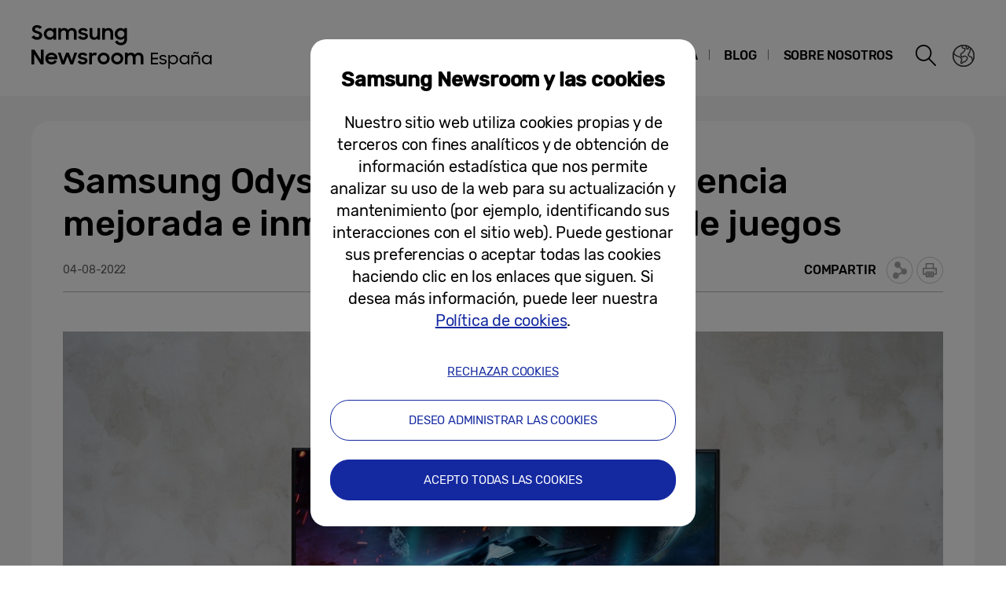

--- FILE ---
content_type: text/html; charset=UTF-8
request_url: https://news.samsung.com/es/samsung-odyssey-neo-g8-una-experiencia-mejorada-e-inmersiva-para-todo-tipo-de-juegos
body_size: 21049
content:
<!DOCTYPE html>
<html lang="es-ES">
<head>
    <meta name="viewport" content="width=device-width, initial-scale=1.0, maximum-scale=1.0, user-scalable=no" />
    <meta http-equiv="Content-Type" content="text/html; charset=utf-8" />
    <meta http-equiv="X-UA-Compatible" content="IE=edge">
    <meta name="format-detection" content="telephone=no" />

    <link rel="profile" href="http://gmpg.org/xfn/11">
    <link rel="stylesheet" type="text/css" href="https://news.samsung.com/es/wp-content/themes/btr_newsroom/css/jquery-ui.css" />
    <link rel="stylesheet" href="https://news.samsung.com/es/wp-content/themes/btr_newsroom/style.css?ver=1.1.2">
    <link rel="shortcut icon" type="image/x-icon" href="https://news.samsung.com/es/favicon.ico" />
                <link rel="stylesheet" type="text/css" href="https://img.global.news.samsung.com/betree_content/betree_content.css" />
        <title>Samsung Odyssey Neo G8: una experiencia mejorada e inmersiva para todo tipo de juegos &#8211; Samsung Newsroom España</title>
<link rel='dns-prefetch' href='//s.w.org' />
		<script type="text/javascript">
			window._wpemojiSettings = {"baseUrl":"https:\/\/s.w.org\/images\/core\/emoji\/11\/72x72\/","ext":".png","svgUrl":"https:\/\/s.w.org\/images\/core\/emoji\/11\/svg\/","svgExt":".svg","source":{"concatemoji":"https:\/\/news.samsung.com\/es\/wp-includes\/js\/wp-emoji-release.min.js?ver=4.9.28"}};
			!function(e,a,t){var n,r,o,i=a.createElement("canvas"),p=i.getContext&&i.getContext("2d");function s(e,t){var a=String.fromCharCode;p.clearRect(0,0,i.width,i.height),p.fillText(a.apply(this,e),0,0);e=i.toDataURL();return p.clearRect(0,0,i.width,i.height),p.fillText(a.apply(this,t),0,0),e===i.toDataURL()}function c(e){var t=a.createElement("script");t.src=e,t.defer=t.type="text/javascript",a.getElementsByTagName("head")[0].appendChild(t)}for(o=Array("flag","emoji"),t.supports={everything:!0,everythingExceptFlag:!0},r=0;r<o.length;r++)t.supports[o[r]]=function(e){if(!p||!p.fillText)return!1;switch(p.textBaseline="top",p.font="600 32px Arial",e){case"flag":return s([55356,56826,55356,56819],[55356,56826,8203,55356,56819])?!1:!s([55356,57332,56128,56423,56128,56418,56128,56421,56128,56430,56128,56423,56128,56447],[55356,57332,8203,56128,56423,8203,56128,56418,8203,56128,56421,8203,56128,56430,8203,56128,56423,8203,56128,56447]);case"emoji":return!s([55358,56760,9792,65039],[55358,56760,8203,9792,65039])}return!1}(o[r]),t.supports.everything=t.supports.everything&&t.supports[o[r]],"flag"!==o[r]&&(t.supports.everythingExceptFlag=t.supports.everythingExceptFlag&&t.supports[o[r]]);t.supports.everythingExceptFlag=t.supports.everythingExceptFlag&&!t.supports.flag,t.DOMReady=!1,t.readyCallback=function(){t.DOMReady=!0},t.supports.everything||(n=function(){t.readyCallback()},a.addEventListener?(a.addEventListener("DOMContentLoaded",n,!1),e.addEventListener("load",n,!1)):(e.attachEvent("onload",n),a.attachEvent("onreadystatechange",function(){"complete"===a.readyState&&t.readyCallback()})),(n=t.source||{}).concatemoji?c(n.concatemoji):n.wpemoji&&n.twemoji&&(c(n.twemoji),c(n.wpemoji)))}(window,document,window._wpemojiSettings);
		</script>
		<style type="text/css">
img.wp-smiley,
img.emoji {
	display: inline !important;
	border: none !important;
	box-shadow: none !important;
	height: 1em !important;
	width: 1em !important;
	margin: 0 .07em !important;
	vertical-align: -0.1em !important;
	background: none !important;
	padding: 0 !important;
}
</style>
<link rel='stylesheet' id='mb.miniAudioPlayer.css-css'  href='https://news.samsung.com/es/wp-content/plugins/wp-miniaudioplayer/css/miniplayer.css?ver=1.8.10' type='text/css' media='screen' />
<link rel='stylesheet' id='bgc_public_style-css'  href='https://news.samsung.com/es/wp-content/plugins/btr_gdpr_cookie/public/bgc_style.css?ver=1.0.1' type='text/css' media='all' />
<link rel='stylesheet' id='btr-image-controller-css-css'  href='https://news.samsung.com/es/wp-content/plugins/btr_image_controller/css/style_zoom.css?ver=1.0.0' type='text/css' media='all' />
<script type='text/javascript' src='https://news.samsung.com/es/wp-includes/js/jquery/jquery.js?ver=1.12.4'></script>
<script type='text/javascript' src='https://news.samsung.com/es/wp-includes/js/jquery/jquery-migrate.min.js?ver=1.4.1'></script>
<script type='text/javascript' src='https://news.samsung.com/es/wp-content/plugins/wp-miniaudioplayer/js/jquery.mb.miniAudioPlayer.min.js?ver=1.8.10'></script>
<script type='text/javascript' src='https://news.samsung.com/es/wp-content/plugins/wp-miniaudioplayer/js/map_overwrite_default_me.js?ver=1.8.10'></script>
<link rel='https://api.w.org/' href='https://news.samsung.com/es/wp-json/' />
<link rel="canonical" href="https://news.samsung.com/es/samsung-odyssey-neo-g8-una-experiencia-mejorada-e-inmersiva-para-todo-tipo-de-juegos" />
<link rel='shortlink' href='https://bit.ly/3Ss3pqU' />
<link rel="alternate" type="application/json+oembed" href="https://news.samsung.com/es/wp-json/oembed/1.0/embed?url=https%3A%2F%2Fnews.samsung.com%2Fes%2Fsamsung-odyssey-neo-g8-una-experiencia-mejorada-e-inmersiva-para-todo-tipo-de-juegos" />
<link rel="alternate" type="text/xml+oembed" href="https://news.samsung.com/es/wp-json/oembed/1.0/embed?url=https%3A%2F%2Fnews.samsung.com%2Fes%2Fsamsung-odyssey-neo-g8-una-experiencia-mejorada-e-inmersiva-para-todo-tipo-de-juegos&#038;format=xml" />

<!-- start miniAudioPlayer custom CSS -->

<style id="map_custom_css">
       

/* DO NOT REMOVE OR MODIFY */
/*{'skinName': 'mySkin', 'borderRadius': 5, 'main': 'rgb(255, 217, 102)', 'secondary': 'rgb(68, 68, 68)', 'playerPadding': 0}*/
/* END - DO NOT REMOVE OR MODIFY */
/*++++++++++++++++++++++++++++++++++++++++++++++++++
Copyright (c) 2001-2014. Matteo Bicocchi (Pupunzi);
http://pupunzi.com/mb.components/mb.miniAudioPlayer/demo/skinMaker.html

Skin name: mySkin
borderRadius: 5
background: rgb(255, 217, 102)
icons: rgb(68, 68, 68)
border: rgb(55, 55, 55)
borderLeft: rgb(255, 230, 153)
borderRight: rgb(255, 204, 51)
mute: rgba(68, 68, 68, 0.4)
download: rgba(255, 217, 102, 0.4)
downloadHover: rgb(255, 217, 102)
++++++++++++++++++++++++++++++++++++++++++++++++++*/

/* Older browser (IE8) - not supporting rgba() */
.mbMiniPlayer.mySkin .playerTable span{background-color:#ffd966}
.mbMiniPlayer.mySkin .playerTable span.map_play{border-left:1px solid #ffd966;}
.mbMiniPlayer.mySkin .playerTable span.map_volume{border-right:1px solid #ffd966;}
.mbMiniPlayer.mySkin .playerTable span.map_volume.mute{color: #444444;}
.mbMiniPlayer.mySkin .map_download{color: #444444;}
.mbMiniPlayer.mySkin .map_download:hover{color: #444444;}
.mbMiniPlayer.mySkin .playerTable span{color: #444444;}
.mbMiniPlayer.mySkin .playerTable {border: 1px solid #444444 !important;}

/*++++++++++++++++++++++++++++++++++++++++++++++++*/

.mbMiniPlayer.mySkin .playerTable{background-color:transparent; border-radius:5px !important;}
.mbMiniPlayer.mySkin .playerTable span{background-color:rgb(255, 217, 102); padding:3px !important; font-size: 20px;}
.mbMiniPlayer.mySkin .playerTable span.map_time{ font-size: 12px !important; width: 50px !important}
.mbMiniPlayer.mySkin .playerTable span.map_title{ padding:4px !important}
.mbMiniPlayer.mySkin .playerTable span.map_play{border-left:1px solid rgb(255, 204, 51); border-radius:0 4px 4px 0 !important;}
.mbMiniPlayer.mySkin .playerTable span.map_volume{padding-left:6px !important}
.mbMiniPlayer.mySkin .playerTable span.map_volume{border-right:1px solid rgb(255, 230, 153); border-radius:4px 0 0 4px !important;}
.mbMiniPlayer.mySkin .playerTable span.map_volume.mute{color: rgba(68, 68, 68, 0.4);}
.mbMiniPlayer.mySkin .map_download{color: rgba(255, 217, 102, 0.4);}
.mbMiniPlayer.mySkin .map_download:hover{color: rgb(255, 217, 102);}
.mbMiniPlayer.mySkin .playerTable span{color: rgb(68, 68, 68);text-shadow: none!important;}
.mbMiniPlayer.mySkin .playerTable span{color: rgb(68, 68, 68);}
.mbMiniPlayer.mySkin .playerTable {border: 1px solid rgb(55, 55, 55) !important;}
.mbMiniPlayer.mySkin .playerTable span.map_title{color: #000; text-shadow:none!important}
.mbMiniPlayer.mySkin .playerTable .jp-load-bar{background-color:rgba(255, 217, 102, 0.3);}
.mbMiniPlayer.mySkin .playerTable .jp-play-bar{background-color:#ffd966;}
.mbMiniPlayer.mySkin .playerTable span.map_volumeLevel a{background-color:rgb(94, 94, 94); height:80%!important }
.mbMiniPlayer.mySkin .playerTable span.map_volumeLevel a.sel{background-color:#444444;}
.mbMiniPlayer.mySkin  span.map_download{font-size:50px !important;}
/* Wordpress playlist select */
.map_pl_container .pl_item.sel{background-color:#ffd966 !important; color: #444444}
/*++++++++++++++++++++++++++++++++++++++++++++++++*/

</style>
	
<!-- end miniAudioPlayer custom CSS -->
	
    <meta property="og:title" content="Samsung Odyssey Neo G8: una experiencia mejorada e inmersiva para todo tipo de juegos" />
<meta property="og:image" content="https://img.global.news.samsung.com/es/wp-content/uploads/2022/08/Odyssey_Unboxing_main1.jpg" />
<meta property="og:url" content="https://news.samsung.com/es/samsung-odyssey-neo-g8-una-experiencia-mejorada-e-inmersiva-para-todo-tipo-de-juegos" />
<meta property="og:description" content="&nbsp; &nbsp; Samsung Electronics ha lanzado Odyssey Neo G8, el primer monitor gaming 4K de 240Hz del mundo. Galardonado en CES 2022 con el Premio ‘Best of" />

<meta name="twitter:card" content="summary_large_image" />
<meta name="twitter:site" content="@SamsungNewsroom" />
<meta name="twitter:title" content="Samsung Odyssey Neo G8: una experiencia mejorada e inmersiva para todo tipo de juegos" />
<meta name="twitter:description" content="&nbsp; &nbsp; Samsung Electronics ha lanzado Odyssey Neo G8, el primer monitor gaming 4K de 240Hz del mundo. Galardonado en CES 2022 con el Premio ‘Best of" />
<meta name="twitter:image" content="https://img.global.news.samsung.com/es/wp-content/uploads/2022/08/Odyssey_Unboxing_main1.jpg" />
<meta name="description" content="&nbsp; &nbsp; Samsung Electronics ha lanzado Odyssey Neo G8, el primer monitor gaming 4K de 240Hz del mundo. Galardonado en CES 2022 con el Premio ‘Best of" /></head>
<body>

<div id="wrapper">
    <div id="header">
        <div class="notice_banner" style="display:none;">
            <div class="inner">
                <p class="notice">
                    Los vídeos de Samsung Newsroom dejarán de ser compatibles con Internet Explorer.
                    Por favor, pruebe con un <a href="https://www.youtube.com/supported_browsers" target="_blank" title="Se abre una nueva ventana">navegador diferente</a>.
                </p>
                <button type="button" class="btn_notice_close">close</button>
            </div>
        </div>
        <div class="header_box">
            <div class="header_inner">
                <div class="header_wrap clearfix">
                                        <p class="logo"><a href="https://news.samsung.com/es/">
                        <svg id="레이어_1" data-name="레이어 1" xmlns="http://www.w3.org/2000/svg" viewBox="0 0 317 64"><defs><style>.cls-1{fill:none;}</style></defs><rect class="cls-1" width="317" height="64"/><path d="M7.26,22.64A8.64,8.64,0,0,1,3,21.69a11.35,11.35,0,0,1-3-2.38l3.16-2.38a5,5,0,0,0,1.76,1.78,4.38,4.38,0,0,0,2.32.62,2.8,2.8,0,0,0,2.1-.74,2.34,2.34,0,0,0,.72-1.68,1.48,1.48,0,0,0-.33-1,3,3,0,0,0-.86-.68,6.81,6.81,0,0,0-1.24-.5l-1.44-.45c-.63-.2-1.26-.41-1.88-.64a6.21,6.21,0,0,1-1.7-.93,4.67,4.67,0,0,1-1.22-1.43A4.34,4.34,0,0,1,.92,9.17a4.48,4.48,0,0,1,.46-2A5,5,0,0,1,2.66,5.49a6.23,6.23,0,0,1,2-1.1A7.55,7.55,0,0,1,7.08,4a9.07,9.07,0,0,1,2,.2,8,8,0,0,1,1.65.56,7.41,7.41,0,0,1,1.38.85A11,11,0,0,1,13.32,6.7L10.47,8.92A3.79,3.79,0,0,0,7.11,7.08a2.85,2.85,0,0,0-1.94.59,1.91,1.91,0,0,0-.66,1.46,1.41,1.41,0,0,0,.3.92,2.79,2.79,0,0,0,.83.65,7.22,7.22,0,0,0,1.21.51l1.46.47c.62.2,1.26.43,1.89.68a7.41,7.41,0,0,1,1.74,1,5.05,5.05,0,0,1,1.26,1.49A4.49,4.49,0,0,1,13.68,17a5.24,5.24,0,0,1-.43,2.08A5.52,5.52,0,0,1,12,20.9a6.26,6.26,0,0,1-2,1.26A7.3,7.3,0,0,1,7.26,22.64Z"/><path d="M23.13,22.64a7.49,7.49,0,0,1-5-2,7.45,7.45,0,0,1-1.68-2.34,7.59,7.59,0,0,1-.64-3.16A7.62,7.62,0,0,1,16.42,12a7.08,7.08,0,0,1,4-3.81,7.9,7.9,0,0,1,2.74-.5,7,7,0,0,1,2.73.53A5.78,5.78,0,0,1,28,9.68v-2h3.44v14.9H28V20.5a5.52,5.52,0,0,1-2.09,1.57A6.64,6.64,0,0,1,23.13,22.64Zm.56-3.15a4.75,4.75,0,0,0,1.79-.34,4.09,4.09,0,0,0,1.4-.93,4.58,4.58,0,0,0,.93-1.39,4.2,4.2,0,0,0,.34-1.7,4.09,4.09,0,0,0-.34-1.67,4.42,4.42,0,0,0-.93-1.38,4.21,4.21,0,0,0-1.4-.92,4.83,4.83,0,0,0-3.56,0,4.47,4.47,0,0,0-1.44.91,4.07,4.07,0,0,0-.95,1.36,4.2,4.2,0,0,0-.35,1.7,4.25,4.25,0,0,0,.35,1.71,4.09,4.09,0,0,0,.95,1.39,4.49,4.49,0,0,0,1.44.92A4.73,4.73,0,0,0,23.69,19.49Z"/><path d="M34.14,7.72h3.41V9.64a5.17,5.17,0,0,1,1.8-1.43,5.56,5.56,0,0,1,2.46-.52,6.08,6.08,0,0,1,3,.66,4.76,4.76,0,0,1,1.88,1.87,5.69,5.69,0,0,1,2-1.84,5.89,5.89,0,0,1,2.87-.69,5.91,5.91,0,0,1,4.53,1.64,6.32,6.32,0,0,1,1.53,4.49v8.8H54.09V14.13a3.75,3.75,0,0,0-.82-2.53,3,3,0,0,0-2.42-.93,3.17,3.17,0,0,0-2.34.95,3.88,3.88,0,0,0-.95,2.86v8.14H44.07V14a3.57,3.57,0,0,0-.79-2.46,2.93,2.93,0,0,0-2.34-.9,3.23,3.23,0,0,0-2.41,1,4,4,0,0,0-1,2.91v8.07H34.14Z"/><path d="M65.8,22.64a8.32,8.32,0,0,1-4.1-.91,6.35,6.35,0,0,1-2.52-2.66l3.19-1.44a3.71,3.71,0,0,0,1.45,1.51,4.21,4.21,0,0,0,2.14.52,3,3,0,0,0,1.91-.51,1.52,1.52,0,0,0,.64-1.21.77.77,0,0,0-.3-.63,2.71,2.71,0,0,0-.76-.43,6.8,6.8,0,0,0-1.11-.3L65,16.31c-.65-.13-1.28-.28-1.9-.46a6.19,6.19,0,0,1-1.67-.74,4,4,0,0,1-1.2-1.21A3.56,3.56,0,0,1,59.79,12a3.42,3.42,0,0,1,.42-1.64A4.49,4.49,0,0,1,61.4,9a6,6,0,0,1,1.84-1,8,8,0,0,1,2.41-.35,7.6,7.6,0,0,1,3.73.83,6.25,6.25,0,0,1,2.36,2.26l-2.93,1.38A3.22,3.22,0,0,0,67.54,11a4,4,0,0,0-1.89-.44,2.9,2.9,0,0,0-1.81.47,1.32,1.32,0,0,0-.58,1.06c0,.47.29.81.86,1a19.81,19.81,0,0,0,2.55.65,16,16,0,0,1,1.85.45,6.63,6.63,0,0,1,1.69.75,4,4,0,0,1,1.24,1.21A3.47,3.47,0,0,1,71.92,18a3.84,3.84,0,0,1-.36,1.57,4.33,4.33,0,0,1-1.11,1.51,5.83,5.83,0,0,1-1.89,1.13A7.81,7.81,0,0,1,65.8,22.64Z"/><path d="M87.33,22.62H83.92V20.75a5,5,0,0,1-1.78,1.39,5.78,5.78,0,0,1-2.5.5A5.45,5.45,0,0,1,75.45,21a6.46,6.46,0,0,1-1.54-4.6V7.72H77.4V16a4.25,4.25,0,0,0,.77,2.68,2.87,2.87,0,0,0,2.41,1,3.1,3.1,0,0,0,2.37-1,4.16,4.16,0,0,0,.94-2.93v-8h3.44Z"/><path d="M90.09,7.72H93.5v2a5.54,5.54,0,0,1,1.87-1.5A5.83,5.83,0,0,1,98,7.69a5.69,5.69,0,0,1,4.34,1.65,6.38,6.38,0,0,1,1.57,4.6v8.68h-3.49V14.33a4,4,0,0,0-.84-2.68,3.16,3.16,0,0,0-2.53-1,3.35,3.35,0,0,0-2.48,1,4,4,0,0,0-1,2.94v8H90.09Z"/><path d="M118.21,20.35A5.49,5.49,0,0,1,116.12,22a6.29,6.29,0,0,1-2.78.61,7.29,7.29,0,0,1-2.66-.5,7.19,7.19,0,0,1-2.35-1.46,7.32,7.32,0,0,1-1.69-2.34,7.59,7.59,0,0,1-.63-3.16,7.62,7.62,0,0,1,.62-3.18,7.06,7.06,0,0,1,4-3.81,7.81,7.81,0,0,1,2.74-.5,6.32,6.32,0,0,1,2.72.58,5.75,5.75,0,0,1,2.06,1.55V7.72h3.44V22.05a8.44,8.44,0,0,1-.49,2.92,6.71,6.71,0,0,1-1.47,2.38,6.94,6.94,0,0,1-2.4,1.61,8.8,8.8,0,0,1-3.33.59,10.27,10.27,0,0,1-2.64-.32,8,8,0,0,1-2.12-.89A7.55,7.55,0,0,1,107.51,27a8.37,8.37,0,0,1-1.22-1.72l3-1.86a6.64,6.64,0,0,0,1.84,2.24,4.7,4.7,0,0,0,2.8.74,4.2,4.2,0,0,0,1.76-.36,4,4,0,0,0,1.34-.94,4.25,4.25,0,0,0,.84-1.37,4.79,4.79,0,0,0,.29-1.63Zm-4.31-.86a4.75,4.75,0,0,0,1.79-.34,4.09,4.09,0,0,0,1.4-.93,4.58,4.58,0,0,0,.93-1.39,4.2,4.2,0,0,0,.34-1.7,4.09,4.09,0,0,0-.34-1.67,4.42,4.42,0,0,0-.93-1.38,4.21,4.21,0,0,0-1.4-.92,4.75,4.75,0,0,0-1.79-.34,4.8,4.8,0,0,0-1.77.34,4.47,4.47,0,0,0-1.44.91,4.31,4.31,0,0,0,0,6.16,4.49,4.49,0,0,0,1.44.92A4.8,4.8,0,0,0,113.9,19.49Z"/><path d="M0,35.32H3.93L12,48V35.32h3.47V53.94h-3.7L3.47,40.86V53.94H0Z"/><path d="M25.56,54a8.53,8.53,0,0,1-3.21-.58,7.41,7.41,0,0,1-2.49-1.58,7.21,7.21,0,0,1-1.61-2.38,7.48,7.48,0,0,1-.57-2.91,7.31,7.31,0,0,1,.6-3,7.38,7.38,0,0,1,1.64-2.39,8.1,8.1,0,0,1,2.46-1.6A7.93,7.93,0,0,1,25.43,39a8.59,8.59,0,0,1,3.08.54,7,7,0,0,1,4.6,6.66v1.22H21A4.39,4.39,0,0,0,22.52,50a4.67,4.67,0,0,0,3,1,4.36,4.36,0,0,0,4.13-2.62l2.83,1.63a7.68,7.68,0,0,1-2.71,2.92A7.77,7.77,0,0,1,25.56,54ZM25.43,42a5.08,5.08,0,0,0-2.69.69,3.7,3.7,0,0,0-1.59,1.81h8.47a3.17,3.17,0,0,0-1.48-1.86A5.3,5.3,0,0,0,25.43,42Z"/><path d="M33.59,39h3.52l3.3,10.28L44.16,39h3.41l3.68,10.31L54.66,39h3.5L52.93,53.94H49.61L45.84,43.61,42,53.94H38.57Z"/><path d="M65.25,54a8.33,8.33,0,0,1-4.11-.92,6.29,6.29,0,0,1-2.52-2.66L61.81,49a3.77,3.77,0,0,0,1.45,1.51A4.24,4.24,0,0,0,65.4,51a3.05,3.05,0,0,0,1.92-.51A1.52,1.52,0,0,0,68,49.26a.8.8,0,0,0-.3-.64,2.7,2.7,0,0,0-.76-.42,6.8,6.8,0,0,0-1.11-.3l-1.33-.27c-.65-.13-1.28-.29-1.9-.46a6.2,6.2,0,0,1-1.67-.75,3.85,3.85,0,0,1-1.2-1.21,3.47,3.47,0,0,1-.46-1.86,3.42,3.42,0,0,1,.42-1.64,4.38,4.38,0,0,1,1.19-1.4,5.69,5.69,0,0,1,1.85-1,8.55,8.55,0,0,1,6.15.48,6.25,6.25,0,0,1,2.36,2.26l-2.94,1.38A3.22,3.22,0,0,0,67,42.29a4,4,0,0,0-1.89-.44,3,3,0,0,0-1.81.46,1.36,1.36,0,0,0-.59,1.07c0,.48.29.81.87,1a19.81,19.81,0,0,0,2.55.65,16,16,0,0,1,1.85.45,7.41,7.41,0,0,1,1.69.75,3.91,3.91,0,0,1,1.24,1.22,3.36,3.36,0,0,1,.47,1.86A4,4,0,0,1,71,50.89a4.6,4.6,0,0,1-1.11,1.51A6,6,0,0,1,68,53.53,7.83,7.83,0,0,1,65.25,54Z"/><path d="M73.49,39h3.42v2.22A3.85,3.85,0,0,1,80.73,39a5.48,5.48,0,0,1,1.47.18,5.1,5.1,0,0,1,1.16.46l-1.3,3.26a3.74,3.74,0,0,0-.85-.42A3.8,3.8,0,0,0,80,42.34a2.93,2.93,0,0,0-2.28.85A4.08,4.08,0,0,0,76.93,46v8H73.49Z"/><path d="M91.86,54a7.9,7.9,0,0,1-3-.58,7.58,7.58,0,0,1-2.46-1.6,7.45,7.45,0,0,1-1.64-2.38,7.43,7.43,0,0,1,0-5.85,7.49,7.49,0,0,1,1.64-2.39,7.75,7.75,0,0,1,2.46-1.6,8.09,8.09,0,0,1,3-.58,7.81,7.81,0,0,1,5.47,2.18A7.55,7.55,0,0,1,99,43.56a7.43,7.43,0,0,1,0,5.85,7.5,7.5,0,0,1-1.66,2.38A7.81,7.81,0,0,1,91.86,54Zm0-3.24a4.37,4.37,0,0,0,3.08-1.25,4.1,4.1,0,0,0,.92-1.35,4.14,4.14,0,0,0,.33-1.64,4.2,4.2,0,0,0-.33-1.66,4.1,4.1,0,0,0-.92-1.35,4.45,4.45,0,0,0-4.8-.91,4.15,4.15,0,0,0-1.38.91,4.21,4.21,0,0,0-1.24,3,4.14,4.14,0,0,0,.33,1.64,4.23,4.23,0,0,0,.91,1.35,4,4,0,0,0,1.38.91A4.29,4.29,0,0,0,91.86,50.73Z"/><path d="M109.1,54a7.81,7.81,0,0,1-3-.58,7.37,7.37,0,0,1-2.46-1.6A7.47,7.47,0,0,1,102,49.41a7.43,7.43,0,0,1,0-5.85,7.54,7.54,0,0,1,4.11-4,8,8,0,0,1,3-.58,7.91,7.91,0,0,1,3,.58,7.75,7.75,0,0,1,2.46,1.6,7.39,7.39,0,0,1,1.66,2.39,7.43,7.43,0,0,1,0,5.85,7.35,7.35,0,0,1-1.66,2.38,7.58,7.58,0,0,1-2.46,1.6A7.72,7.72,0,0,1,109.1,54Zm0-3.24a4.25,4.25,0,0,0,1.71-.34,4.2,4.2,0,0,0,1.38-.91,4.25,4.25,0,0,0,.92-1.35,4.14,4.14,0,0,0,.33-1.64,4.2,4.2,0,0,0-.33-1.66,4.25,4.25,0,0,0-.92-1.35,4.36,4.36,0,0,0-1.38-.91,4.42,4.42,0,0,0-1.71-.34,4.47,4.47,0,0,0-1.72.34,4.15,4.15,0,0,0-1.38.91,4.2,4.2,0,0,0-.9,1.35,4,4,0,0,0-.34,1.66,4,4,0,0,0,.34,1.64,4.2,4.2,0,0,0,.9,1.35,4,4,0,0,0,1.38.91A4.29,4.29,0,0,0,109.1,50.73Z"/><path d="M119,39h3.42V41a5.17,5.17,0,0,1,1.8-1.43,5.56,5.56,0,0,1,2.46-.53,6.15,6.15,0,0,1,3,.67,4.7,4.7,0,0,1,1.88,1.87,5.6,5.6,0,0,1,2-1.84,6.74,6.74,0,0,1,7.41,1,6.28,6.28,0,0,1,1.54,4.49v8.81H139v-8.5a3.75,3.75,0,0,0-.82-2.53,3.06,3.06,0,0,0-2.42-.93,3.19,3.19,0,0,0-2.35,1,3.88,3.88,0,0,0-1,2.86v8.15h-3.49v-8.6a3.57,3.57,0,0,0-.79-2.46,3,3,0,0,0-2.35-.9,3.23,3.23,0,0,0-2.41,1,4,4,0,0,0-1,2.92v8.07H119Z"/><path d="M151.93,39h9v1.88h-7.05v4.63h7.05v1.88h-7.05V52h7.05V53.9h-9Z"/><path d="M167.37,53.92a6.57,6.57,0,0,1-3-.64,5.75,5.75,0,0,1-2.09-1.79l1.66-1a4.3,4.3,0,0,0,1.45,1.26,4.21,4.21,0,0,0,2,.47,3,3,0,0,0,2-.57,1.71,1.71,0,0,0,.66-1.33,1.05,1.05,0,0,0-.26-.73,2.29,2.29,0,0,0-.72-.46,6.33,6.33,0,0,0-1-.31l-1.18-.26c-.49-.12-1-.25-1.47-.4a5.06,5.06,0,0,1-1.29-.58,3.26,3.26,0,0,1-.92-.93,2.56,2.56,0,0,1-.36-1.4,2.86,2.86,0,0,1,.31-1.26,3.29,3.29,0,0,1,.88-1.06,4.38,4.38,0,0,1,1.39-.74,5.86,5.86,0,0,1,1.83-.27,6.37,6.37,0,0,1,2.65.54A4.67,4.67,0,0,1,171.85,44l-1.53,1a4,4,0,0,0-1.3-1,3.83,3.83,0,0,0-1.73-.37,2.86,2.86,0,0,0-1.84.5,1.5,1.5,0,0,0-.62,1.2,1,1,0,0,0,.25.69,2.06,2.06,0,0,0,.65.47,4.9,4.9,0,0,0,1,.32c.39.08.79.18,1.21.28s1,.25,1.46.4a5.26,5.26,0,0,1,1.32.57,3,3,0,0,1,1,.93,2.64,2.64,0,0,1,.37,1.43,3,3,0,0,1-.27,1.2,3.34,3.34,0,0,1-.83,1.15,4.34,4.34,0,0,1-1.44.88A6,6,0,0,1,167.37,53.92Z"/><path d="M180.5,53.92a6,6,0,0,1-2.52-.54,4.42,4.42,0,0,1-1.89-1.57v7.58h-1.9V41.92h1.9v2.32A4.89,4.89,0,0,1,178,42.51a5.38,5.38,0,0,1,2.48-.61,6.25,6.25,0,0,1,2.37.45,6,6,0,0,1,1.93,1.26,6.19,6.19,0,0,1,1.29,1.91,6.08,6.08,0,0,1,.47,2.4,6,6,0,0,1-.48,2.39,6.22,6.22,0,0,1-1.3,1.9,6.19,6.19,0,0,1-4.28,1.71Zm-.19-1.8a4.27,4.27,0,0,0,1.68-.33,4.36,4.36,0,0,0,1.36-.9,4,4,0,0,0,.92-1.34,4.17,4.17,0,0,0,0-3.3,4.27,4.27,0,0,0-.92-1.34A4.36,4.36,0,0,0,182,44a4.27,4.27,0,0,0-1.68-.33,4.58,4.58,0,0,0-1.75.33,4.27,4.27,0,0,0-1.39.9,4.08,4.08,0,0,0-.91,1.34,4.29,4.29,0,0,0,0,3.3,3.79,3.79,0,0,0,.91,1.34,4.27,4.27,0,0,0,1.39.9A4.58,4.58,0,0,0,180.31,52.12Z"/><path d="M194.46,53.92a6.05,6.05,0,0,1-2.36-.46,6,6,0,0,1-1.95-1.25,5.89,5.89,0,0,1-1.79-4.29,6.08,6.08,0,0,1,.47-2.4,5.89,5.89,0,0,1,1.3-1.91,6,6,0,0,1,2-1.26,6.26,6.26,0,0,1,2.38-.45,5.52,5.52,0,0,1,2.48.6,4.74,4.74,0,0,1,1.92,1.71V41.92h1.93v12h-1.93V51.67a4.67,4.67,0,0,1-1.93,1.66A5.67,5.67,0,0,1,194.46,53.92Zm.19-1.8a4.5,4.5,0,0,0,1.72-.33,4.34,4.34,0,0,0,1.38-.9,4.1,4.1,0,0,0,.92-1.34,4.17,4.17,0,0,0,0-3.3,4.44,4.44,0,0,0-.92-1.34,4.34,4.34,0,0,0-1.38-.9,4.5,4.5,0,0,0-1.72-.33A4.28,4.28,0,0,0,193,44a4.34,4.34,0,0,0-1.38.9,4.44,4.44,0,0,0-.92,1.34,4.17,4.17,0,0,0,0,3.3,4.1,4.1,0,0,0,.92,1.34,4.34,4.34,0,0,0,1.38.9A4.28,4.28,0,0,0,194.65,52.12Z"/><path d="M203.53,41.92h1.93v2.16a4.5,4.5,0,0,1,1.66-1.58,4.69,4.69,0,0,1,2.39-.6,5.93,5.93,0,0,1,2.12.36,4.25,4.25,0,0,1,1.61,1.05,4.9,4.9,0,0,1,1,1.68,6.48,6.48,0,0,1,.36,2.23V53.9h-2V47.33a4,4,0,0,0-.88-2.69,3.32,3.32,0,0,0-2.63-1,3.71,3.71,0,0,0-1.45.28,3.63,3.63,0,0,0-1.17.78,3.57,3.57,0,0,0-.76,1.19,4,4,0,0,0-.28,1.52V53.9h-1.95Zm2.28-1.48a2.65,2.65,0,0,1,.55-1.76,1.87,1.87,0,0,1,1.49-.65,2.77,2.77,0,0,1,.91.13,4.8,4.8,0,0,1,.73.33l.63.31a1.32,1.32,0,0,0,.62.15c.49,0,.74-.31.74-.92h1.35a2.71,2.71,0,0,1-.52,1.76,1.86,1.86,0,0,1-1.55.65,2.71,2.71,0,0,1-1-.18c-.3-.11-.57-.24-.83-.36l-.52-.25a1.29,1.29,0,0,0-.53-.11c-.47,0-.71.3-.71.9Z"/><path d="M222.82,53.92a6.29,6.29,0,0,1-4.31-1.71,5.89,5.89,0,0,1-1.79-4.29,5.87,5.87,0,0,1,3.72-5.57,6.3,6.3,0,0,1,2.38-.45,5.49,5.49,0,0,1,2.48.6,4.77,4.77,0,0,1,1.93,1.71V41.92h1.92v12h-1.92V51.67a4.76,4.76,0,0,1-1.94,1.66A5.64,5.64,0,0,1,222.82,53.92Zm.19-1.8a4.47,4.47,0,0,0,1.72-.33,4.34,4.34,0,0,0,1.38-.9,4,4,0,0,0,.92-1.34,4.17,4.17,0,0,0,0-3.3,4.27,4.27,0,0,0-.92-1.34,4.34,4.34,0,0,0-1.38-.9,4.47,4.47,0,0,0-1.72-.33A4.35,4.35,0,0,0,220,44.91a4.27,4.27,0,0,0-.92,1.34,4.17,4.17,0,0,0,0,3.3,4,4,0,0,0,.92,1.34A4.35,4.35,0,0,0,223,52.12Z"/></svg>                    </a></p>
                    <a class="skip_nav transparent" href="#content_wrap">skip to content</a>

                    <div class="gnb_wrap clearfix">
                        <!-- gnb -->
                        <div id="gnb" class="clearfix view_web">
                            <nav class="nav">
                                <ul id="menu-top_menu" class="main-menu"><li id="menu-item-13" class="menu-item menu-item-type-taxonomy menu-item-object-category menu-item-has-children menu-item-13"><a href="https://news.samsung.com/es/category/corporate">CORPORATIVO</a>
<ul class="sub-menu">
	<li id="menu-item-895" class="menu-item menu-item-type-taxonomy menu-item-object-category menu-item-895"><a href="https://news.samsung.com/es/category/corporate/company">Compañía</a></li>
	<li id="menu-item-14" class="menu-item menu-item-type-taxonomy menu-item-object-category menu-item-14"><a href="https://news.samsung.com/es/category/corporate/citizenship">Ciudadanía Corporativa</a></li>
	<li id="menu-item-17" class="menu-item menu-item-type-taxonomy menu-item-object-category menu-item-17"><a href="https://news.samsung.com/es/category/corporate/people-culture">Cultura, Moda y Deporte</a></li>
	<li id="menu-item-16" class="menu-item menu-item-type-taxonomy menu-item-object-category menu-item-16"><a href="https://news.samsung.com/es/category/corporate/others">Otros</a></li>
</ul>
</li>
<li id="menu-item-25" class="menu-item menu-item-type-taxonomy menu-item-object-category current-post-ancestor menu-item-has-children menu-item-25"><a href="https://news.samsung.com/es/category/products">Productos</a>
<ul class="sub-menu">
	<li id="menu-item-29" class="menu-item menu-item-type-taxonomy menu-item-object-category menu-item-29"><a href="https://news.samsung.com/es/category/products/mobile">Dispositivos Móviles</a></li>
	<li id="menu-item-33" class="menu-item menu-item-type-taxonomy menu-item-object-category current-post-ancestor current-menu-parent current-post-parent menu-item-33"><a href="https://news.samsung.com/es/category/products/tv-audio">TV/Audio</a></li>
	<li id="menu-item-28" class="menu-item menu-item-type-taxonomy menu-item-object-category menu-item-28"><a href="https://news.samsung.com/es/category/products/home-appliances">Electrodomésticos</a></li>
	<li id="menu-item-26" class="menu-item menu-item-type-taxonomy menu-item-object-category menu-item-26"><a href="https://news.samsung.com/es/category/products/b2b">B2B</a></li>
	<li id="menu-item-896" class="menu-item menu-item-type-taxonomy menu-item-object-category menu-item-896"><a href="https://news.samsung.com/es/category/products/samsung-pay">Samsung Pay</a></li>
	<li id="menu-item-897" class="menu-item menu-item-type-taxonomy menu-item-object-category menu-item-897"><a href="https://news.samsung.com/es/category/products/others-products">Otros</a></li>
</ul>
</li>
<li id="menu-item-19" class="menu-item menu-item-type-taxonomy menu-item-object-category menu-item-has-children menu-item-19"><a href="https://news.samsung.com/es/category/press-resources">Materiales de Prensa</a>
<ul class="sub-menu">
	<li id="menu-item-24" class="menu-item menu-item-type-taxonomy menu-item-object-category menu-item-24"><a href="https://news.samsung.com/es/category/press-resources/press-release">Notas de Prensa</a></li>
	<li id="menu-item-59" class="menu-item menu-item-type-taxonomy menu-item-object-category menu-item-59"><a href="https://news.samsung.com/es/category/press-resources/video">Vídeos</a></li>
	<li id="menu-item-898" class="menu-item menu-item-type-taxonomy menu-item-object-category menu-item-has-children menu-item-898"><a href="https://news.samsung.com/es/category/press-resources/images">Imágenes</a>
	<ul class="sub-menu">
		<li id="menu-item-899" class="menu-item menu-item-type-taxonomy menu-item-object-category menu-item-899"><a href="https://news.samsung.com/es/category/press-resources/images/logos">Logos</a></li>
		<li id="menu-item-900" class="menu-item menu-item-type-taxonomy menu-item-object-category menu-item-900"><a href="https://news.samsung.com/es/category/press-resources/images/products-images">Productos</a></li>
	</ul>
</li>
	<li id="menu-item-20" class="menu-item menu-item-type-taxonomy menu-item-object-category menu-item-20"><a href="https://news.samsung.com/es/category/press-resources/infographics">Infografías</a></li>
	<li id="menu-item-901" class="menu-item menu-item-type-taxonomy menu-item-object-category menu-item-901"><a href="https://news.samsung.com/es/category/press-resources/reports">Informes</a></li>
</ul>
</li>
<li id="menu-item-1683" class="menu-item menu-item-type-custom menu-item-object-custom menu-item-has-children menu-item-1683"><a href="#">Blog</a>
<ul class="sub-menu">
	<li id="menu-item-9508" class="menu-item menu-item-type-custom menu-item-object-custom menu-item-9508"><a target="_blank" href="https://www.samsung.com/es/explore/">Explore</a></li>
</ul>
</li>
<li id="menu-item-60" class="menu-item menu-item-type-custom menu-item-object-custom menu-item-60"><a href="https://news.samsung.com/es/overview/">Sobre nosotros</a></li>
</ul>                            </nav>
                        </div> <!-- // .gnb -->

                        <div class="btn_header_group clearfix">
                            <button class="btn_gnb_open">Menu open</button>
                            <button class="btn_search">Search open</button>
                            <a class="btn_nation" href="https://news.samsung.com/es/select-newsroom" >Nation choice page link</a>
                        </div>
                    </div><!--// .gnb_wrap-->
                </div><!--// .header_wrap-->
            </div> <!-- // .header_inner -->

            <!-- Search -->
            <div class="top_search">
                <div class="top_search_inner">
                    <button type="button" class="btn_srch_close">Search close</button>
                    <form role="search" method="get" id="searchform" name="searchform" action="https://news.samsung.com/es/sp">
                        <fieldset>
                            <div class="srh_box">
                                <label for="query">Search</label>
                                <input type="text" id="query" placeholder="Buscar" value="" name="kw" />
                                <input type="hidden" id="rd" name="rd" value="1" />
                                <input type="hidden" id="st" name="st" value="d" />
                                <input type="hidden" id="ct" name="ct" value="all" />
                                <button type="submit" onclick="javascript:searchSubmit();" class="btn_search btn_ro">Buscar</button>
                            </div>
                                                    </fieldset>
                    </form>
                    <button type="button" class="open_search_option">Búsqueda avanzada</button>
                    <div class="search_option_select_wrap">
                        <div class="search_option_list search_option1">
                            <button type="button" class="select_btn">Día</button>
                            <ul>
                                <li class="option0"><button type="button">Día</button></li>
                                <li class="option1"><button type="button">En cualquier momento</button></li>
                                <li class="option2"><button type="button">La semana pasada</button></li>
                                <li class="option3"><button type="button">El mes pasado</button></li>
                                <li class="option4"><button type="button">El año pasado</button></li>
                                <li class="option5 custom"><button type="button">Rango personalizado</button></li>
                            </ul>
                        </div>
                        <div class="search_option_list search_option2">
                            <button type="button" class="select_btn">Ordenar por</button>
                            <ul>
                                <li class="option0"><button type="button">Ordenar por</button></li>
                                <li class="option1"><button type="button">Reciente</button></li>
                                <li class="option3"><button type="button">Popular</button></li>
                            </ul>
                        </div>
                        <div class="search_option_list search_option3">
                            <button type="button" class="select_btn">Tipo de contenido</button>
                            <ul>
                                <li class="option0"><button type="button">Tipo de contenido</button></li>
                                <li class="option1"><button type="button">Todo</button></li>
                                <li class="option3"><button type="button">Artículo</button></li>
                                <li class="option2"><button type="button">Nota de prensa</button></li>
                            </ul>
                        </div>
                    </div>

                    <!-- calendar -->
                    <div class="search_dimm"></div>
                    <div class="srch_date">
                        <div class="wrap clearfix">
                            <div class="dates date_start date_show">
                                <div></div>
                                <input type="text" />
                            </div>
                            <span class="bar"></span>
                            <div class="dates date_end">
                                <div></div>
                                <input type="text" />
                            </div>
                        </div>
                        <div class="btns">
                            <button type="button" class="btn_ok btn_ro">OK</button>
                            <button type="button" class="btn_cancel btn_ro">Cancelar</button>
                        </div>
                    </div>
                </div><!-- // .top_search_inner -->
            </div>
            <!-- //.top_search -->
        </div>
    </div> <!-- header -->

    <div id="content_wrap">
        <div id="container">
            <div id="content" class="single">
                <div class="content_view">
                    <h1 class="title">Samsung Odyssey Neo G8: una experiencia mejorada e inmersiva para todo tipo de juegos</h1>                    <div class="top_area clearfix">
                        <div class="meta">
                            <span>04-08-2022</span>                        </div>

                        <div class="etc">
                            
                            <div class="share_wrap">
                                <span class="label">COMPARTIR</span>
                                <a href="javascript:;" class="btn_share">Share open/close</a>
                                <button class="btn_print">Print</button>
                            </div>
                        </div>

                    </div>
                    <!-- //.top_area -->

                        <a href="javascript:;" class="btn_share_open">Share open/close</a>
                        <div class="sns_box clearfix">
                            <div class="sns_box_inner">
                                <ul>
                                    <li>
                                        <a href="https://twitter.com/intent/tweet?text=Samsung+Odyssey+Neo+G8%3A+una+experiencia+mejorada+e+inmersiva+para+todo+tipo+de+juegos&amp;url=https%3A%2F%2Fbit.ly%2F3Ss3pqU" target="_blank" title="X">X
                                            <div class="svg_icon">
                                                <img src="https://img.global.news.samsung.com/image/icon_svg/ico_twitter_wh.svg" alt="X" data-name="https://img.global.news.samsung.com/image/icon_svg/ico_twitter"  />
                                            </div>
                                        </a>
                                    </li>
                                    <li><a href="https://www.facebook.com/sharer.php?u=https%3A%2F%2Fbit.ly%2F3Ss3pqU" target="_blank" title="Facebook">Facebook
                                            <div class="svg_icon">
                                                <img src="https://img.global.news.samsung.com/image/icon_svg/ico_facebook_wh.svg" alt="Facebook" data-name="https://img.global.news.samsung.com/image/icon_svg/ico_facebook" />
                                            </div>
                                        </a>
                                    </li>
                                    <li><a href="https://www.linkedin.com/shareArticle?mini=true&amp;url=https%3A%2F%2Fbit.ly%2F3Ss3pqU" target="_blank" title="LinkedIn">LinkedIn
                                            <div class="svg_icon">
                                                <img src="https://img.global.news.samsung.com/image/icon_svg/ico_linkedin_wh.svg" alt="LinkedIn" data-name="https://img.global.news.samsung.com/image/icon_svg/ico_linkedin" />
                                            </div>
                                        </a>
                                    </li>
                                    <li><a href="https://www.tumblr.com/share?v=3&amp;u=https%3A%2F%2Fbit.ly%2F3Ss3pqU" target="_blank" title="Tumblr">Tumblr
                                            <div class="svg_icon">
                                                <img src="https://img.global.news.samsung.com/image/icon_svg/ico_tumblr_wh.svg" alt="Tumblr" data-name="https://img.global.news.samsung.com/image/icon_svg/ico_tumblr" />
                                            </div>
                                        </a>
                                    </li>
                                    <li class="share_wa"><a href="https://api.whatsapp.com/send?text=Samsung+Odyssey+Neo+G8%3A+una+experiencia+mejorada+e+inmersiva+para+todo+tipo+de+juegos - https%3A%2F%2Fbit.ly%2F3Ss3pqU" target="_blank" class="sns_wa" title="WhatsApp">WhatsApp
                                            <div class="svg_icon">
                                                <img src="https://img.global.news.samsung.com/image/icon_svg/ico_whatsapp_wh.svg" alt="WhatsApp" data-name="https://img.global.news.samsung.com/image/icon_svg/ico_whatsapp" />
                                            </div>
                                        </a>
                                    </li>
                                    <li><a href="mailto:?subject=Samsung Odyssey Neo G8: una experiencia mejorada e inmersiva para todo tipo de juegos&body=https%3A%2F%2Fbit.ly%2F3Ss3pqU" title="e-mail">Mail
                                            <div class="svg_icon">
                                                <img src="https://img.global.news.samsung.com/image/icon_svg/ico_mail_wh.svg" alt="Mail" data-name="https://img.global.news.samsung.com/image/icon_svg/ico_mail" />
                                            </div>
                                        </a>
                                    </li>
                                </ul>
                                <div class="http">
                                    <input type="text" class="input_copy" id="input_copy1" value="https://bit.ly/3Ss3pqU" readonly />
                                    <button type="button" class="btn_copy" data-clipboard-target="#input_copy1">Copiar URL</button>
                                    <div class="mo_url_copy">
                                        <div class="input_copy">
                                            <span class="url_copied">URL copiada.</span>
                                            <input type="text" class="input_url_copy" id="input_copy2" value="https://bit.ly/3Ss3pqU" readonly />
                                        </div>
                                        <button type="button" class="btn_copy" data-clipboard-target="#input_copy2"></button>
                                    </div>
                                </div>
                                <button type="button" class="btn_sns_close">Layer close</button>
                            </div>
                        </div>

                    <div class="text_cont">
                        
                        <p><img class="aligncenter size-full wp-image-15750" src="https://img.global.news.samsung.com/es/wp-content/uploads/2022/08/Odyssey_Unboxing_main1.jpg" alt="" width="1000" height="666" srcset="https://img.global.news.samsung.com/es/wp-content/uploads/2022/08/Odyssey_Unboxing_main1.jpg 1000w, https://img.global.news.samsung.com/es/wp-content/uploads/2022/08/Odyssey_Unboxing_main1-845x563.jpg 845w, https://img.global.news.samsung.com/es/wp-content/uploads/2022/08/Odyssey_Unboxing_main1-768x511.jpg 768w" sizes="(max-width: 1000px) 100vw, 1000px" /></p>
<p>&nbsp;</p>
<p>&nbsp;</p>
<p>Samsung Electronics <span>ha lanzado<strong> Odyssey Neo G8</strong>, el primer monitor gaming 4K de 240Hz del mundo. Galardonado en CES 2022 con el Premio ‘<em>Best of Innovation’</em> en la categoría gaming, como reconocimiento por su excelencia tecnológica. A continuación, te mostramos todas las características del primer y más rápido monitor para juegos del mundo, al detalle.</span></p>
<p><span> </span></p>
<p><strong>El Odyssey Neo G8 de Samsung ofrece una mayor comodidad con pantalla mate, soporte ergonómico y más.</strong></p>
<p><img class="aligncenter size-full wp-image-15751" src="https://img.global.news.samsung.com/es/wp-content/uploads/2022/08/Odyssey_Unboxing_main2.jpg" alt="" width="1000" height="602" srcset="https://img.global.news.samsung.com/es/wp-content/uploads/2022/08/Odyssey_Unboxing_main2.jpg 1000w, https://img.global.news.samsung.com/es/wp-content/uploads/2022/08/Odyssey_Unboxing_main2-935x563.jpg 935w, https://img.global.news.samsung.com/es/wp-content/uploads/2022/08/Odyssey_Unboxing_main2-768x462.jpg 768w" sizes="(max-width: 1000px) 100vw, 1000px" /></p>
<p>&nbsp;</p>
<p>&nbsp;</p>
<p>Cuando abres la caja por primera vez, lo primero que ves son las diferentes partes, como el monitor, el cuello y la base del soporte, y el cable de alimentación.<a href="#_ftn1" name="_ftnref1"><span>[1]</span></a></p>
<p>&nbsp;</p>
<p><img class="aligncenter size-full wp-image-15752" src="https://img.global.news.samsung.com/es/wp-content/uploads/2022/08/Odyssey_Unboxing_main3.jpg" alt="" width="1000" height="666" srcset="https://img.global.news.samsung.com/es/wp-content/uploads/2022/08/Odyssey_Unboxing_main3.jpg 1000w, https://img.global.news.samsung.com/es/wp-content/uploads/2022/08/Odyssey_Unboxing_main3-845x563.jpg 845w, https://img.global.news.samsung.com/es/wp-content/uploads/2022/08/Odyssey_Unboxing_main3-768x511.jpg 768w" sizes="(max-width: 1000px) 100vw, 1000px" /></p>
<p>&nbsp;</p>
<p>&nbsp;</p>
<p>&nbsp;</p>
<p>La instalación del monitor es muy sencilla.<a href="#_ftn2" name="_ftnref2"><span>[2]</span></a> En primer lugar, hay que conectar la base del soporte a la parte posterior del producto y sujetarlo con un tornillo. Luego, conectar la base al cuello del soporte y apretar el tornillo en la parte inferior. Luego, colocar la carcasa y girarla en el sentido de las agujas del reloj. El monitor ya está listo para ser utilizado.</p>
<p>&nbsp;</p>
<p><img class="aligncenter size-full wp-image-15753" src="https://img.global.news.samsung.com/es/wp-content/uploads/2022/08/Odyssey_Unboxing_main4.jpg" alt="" width="1000" height="666" srcset="https://img.global.news.samsung.com/es/wp-content/uploads/2022/08/Odyssey_Unboxing_main4.jpg 1000w, https://img.global.news.samsung.com/es/wp-content/uploads/2022/08/Odyssey_Unboxing_main4-845x563.jpg 845w, https://img.global.news.samsung.com/es/wp-content/uploads/2022/08/Odyssey_Unboxing_main4-768x511.jpg 768w" sizes="(max-width: 1000px) 100vw, 1000px" /></p>
<p>&nbsp;</p>
<p>&nbsp;</p>
<p>Una vez montado, la forma curva de 32 pulgadas del monitor es llamativa. El monitor tiene un panel VA curvo 1000R, una curvatura más similar al campo de visión de un humano. Esta curvatura intensifica la inmersión mientras juegas, haciéndote sentir como si realmente estuvieras dentro del juego.</p>
<p>&nbsp;</p>
<p>La pantalla mate del Odyssey Neo G8 también fue verificada como ‘Glare-Free’ (antireglejos y antideslumbrante) por la compañía global de certificación de seguridad UL (Underwriters Laboratories), lo que significa que su panel reduce la reflexión de la luz. La pantalla absorbe la luz circundante para que el usuario pueda disfrutar de una experiencia de juego inmersiva sin verse obstaculizado por elementos externos, como la luz solar de las ventanas.</p>
<p>&nbsp;</p>
<p><img class="aligncenter size-full wp-image-15754" src="https://img.global.news.samsung.com/es/wp-content/uploads/2022/08/Odyssey_Unboxing_main5.gif" alt="" width="800" height="662" /></p>
<p>&nbsp;</p>
<p>&nbsp;</p>
<p>Las consolas y otros accesorios de juego también se pueden conectar fácilmente al monitor. Cuando el Odyssey Neo G8 está encendido, su función Auto Source Switch+ detecta automáticamente otros dispositivos y cambia la pantalla a la fuente de esos dispositivos.</p>
<p>&nbsp;</p>
<p><img class="aligncenter size-full wp-image-15755" src="https://img.global.news.samsung.com/es/wp-content/uploads/2022/08/Odyssey_Unboxing_main6.gif" alt="" width="800" height="489" /></p>
<p>&nbsp;</p>
<p>&nbsp;</p>
<p>Además, el monitor ofrece un soporte ajustable en altura (HAS), así como funcionalidad giratoria y de inclinación para una eficiencia ergonómica y un montaje compatible con la Asociación de Estándares de Electrónica de Video (VESA).</p>
<p>&nbsp;</p>
<p><img class="aligncenter size-full wp-image-15756" src="https://img.global.news.samsung.com/es/wp-content/uploads/2022/08/Odyssey_Unboxing_main7.gif" alt="" width="800" height="450" /></p>
<p>&nbsp;</p>
<p>&nbsp;</p>
<p><img class="aligncenter size-full wp-image-15757" src="https://img.global.news.samsung.com/es/wp-content/uploads/2022/08/Odyssey_Unboxing_main7_2.gif" alt="" width="800" height="450" /></p>
<p>&nbsp;</p>
<p>&nbsp;</p>
<p><strong>Velocidad inigualable con un tiempo de respuesta de 0.001 segundos y una frecuencia de actualización de 240Hz</strong></p>
<p>&nbsp;</p>
<p><img class="aligncenter size-full wp-image-15758" src="https://img.global.news.samsung.com/es/wp-content/uploads/2022/08/Odyssey_Unboxing_main8.jpg" alt="" width="1000" height="666" srcset="https://img.global.news.samsung.com/es/wp-content/uploads/2022/08/Odyssey_Unboxing_main8.jpg 1000w, https://img.global.news.samsung.com/es/wp-content/uploads/2022/08/Odyssey_Unboxing_main8-845x563.jpg 845w, https://img.global.news.samsung.com/es/wp-content/uploads/2022/08/Odyssey_Unboxing_main8-768x511.jpg 768w" sizes="(max-width: 1000px) 100vw, 1000px" /></p>
<p>&nbsp;</p>
<p>&nbsp;</p>
<p>El Odyssey Neo G8 cuenta con un tiempo de respuesta rápido de 1 ms (0,001 segundos) (GtG)<a href="#_ftn3" name="_ftnref3"><span>[3]</span></a>, lo que ofrece a los usuarios una experiencia de juego más real cuando juegan juegos que requieren tiempos de respuesta rápidos. Juegos como los <em>shooters</em> en primera persona (FPS) y los juegos de carreras cambian de pantalla rápidamente, y los tiempos de respuesta lentos o de retraso podrían afectar el resultado del juego. Afortunadamente, el Odyssey Neo G8 mantiene el ritmo y brinda a los jugadores la mejor oportunidad de ganar el juego.</p>
<p>&nbsp;</p>
<p><img class="aligncenter size-full wp-image-15759" src="https://img.global.news.samsung.com/es/wp-content/uploads/2022/08/Odyssey_Unboxing_main9.jpg" alt="" width="1000" height="666" srcset="https://img.global.news.samsung.com/es/wp-content/uploads/2022/08/Odyssey_Unboxing_main9.jpg 1000w, https://img.global.news.samsung.com/es/wp-content/uploads/2022/08/Odyssey_Unboxing_main9-845x563.jpg 845w, https://img.global.news.samsung.com/es/wp-content/uploads/2022/08/Odyssey_Unboxing_main9-768x511.jpg 768w" sizes="(max-width: 1000px) 100vw, 1000px" /></p>
<p>&nbsp;</p>
<p>&nbsp;</p>
<p>&nbsp;</p>
<p>La tasa de refresco, que mide cuántas veces por segundo la pantalla es capaz de mostrar una nueva imagen, también es muy importante para los jugadores. La tasa de refresco del Odyssey Neo G8 de 240Hz proporciona una experiencia de visualización estable y fluida.</p>
<p>&nbsp;</p>
<p><img class="aligncenter size-full wp-image-15760" src="https://img.global.news.samsung.com/es/wp-content/uploads/2022/08/Odyssey_Unboxing_main10.jpg" alt="" width="1000" height="892" srcset="https://img.global.news.samsung.com/es/wp-content/uploads/2022/08/Odyssey_Unboxing_main10.jpg 1000w, https://img.global.news.samsung.com/es/wp-content/uploads/2022/08/Odyssey_Unboxing_main10-631x563.jpg 631w, https://img.global.news.samsung.com/es/wp-content/uploads/2022/08/Odyssey_Unboxing_main10-768x685.jpg 768w" sizes="(max-width: 1000px) 100vw, 1000px" /></p>
<p>&nbsp;</p>
<p>&nbsp;</p>
<p>El monitor también viene con bajo retraso de entrada para mejorar el tiempo de respuesta. El retraso de entrada es un indicador que mide cuánto tiempo tarda en mostrarse en la pantalla una acción con el ratón o el teclado. Cuanto menor sea el retraso de entrada, más corto será el tiempo de entrada y más rápido será el tiempo de respuesta. El Odyssey Neo G8 tiene un bajo retraso de entrada de 1 ms, lo que ayuda a los jugadores a jugar con mayor precisión en juegos donde cada segundo importa.</p>
<p>&nbsp;</p>
<p>El efecto de desgarro es otro factor que puede determinar el resultado de un juego. Esto es cuando la pantalla se retrasa y el display se vuelve entrecortado debido a un problema de comunicación entre la PC y el monitor. El Odyssey Neo G8 es compatible con AMD FreeSync Premium Pro, que minimiza el desgarro de la pantalla y el retraso al jugar juegos con uso intensivo de CPU, lo que permite a los usuarios disfrutar de imágenes fluidas al jugar.</p>
<p>&nbsp;</p>
<p><strong>Un entorno de juego real mejorado con Quantum Matrix, HDR 2000 y una increíble calidad de imagen UHD</strong></p>
<p>Como el Odyssey Neo G8 es el monitor de juegos 4K más rápido del mundo, cuenta con una resolución UHD de 3840 x 2160. La resolución UHD anima el juego al proporcionar gráficos realistas, haciendo que parezca que el mundo del juego está frente a tus ojos.</p>
<p>&nbsp;</p>
<p><img class="aligncenter size-full wp-image-15761" src="https://img.global.news.samsung.com/es/wp-content/uploads/2022/08/Odyssey_Unboxing_main11.jpg" alt="" width="1000" height="677" srcset="https://img.global.news.samsung.com/es/wp-content/uploads/2022/08/Odyssey_Unboxing_main11.jpg 1000w, https://img.global.news.samsung.com/es/wp-content/uploads/2022/08/Odyssey_Unboxing_main11-832x563.jpg 832w, https://img.global.news.samsung.com/es/wp-content/uploads/2022/08/Odyssey_Unboxing_main11-768x520.jpg 768w" sizes="(max-width: 1000px) 100vw, 1000px" /></p>
<p>&nbsp;</p>
<p>&nbsp;</p>
<p>&nbsp;</p>
<p>El Odyssey Neo G8 también cuenta con la tecnología Quantum Matrix, que es la tecnología patentada de Samsung que controla la calidad de la imagen. Quantum Matrix utiliza Quantum Mini LED, que tienen 1/40 de la altura de los LED convencionales, como fuente de luz para un control aún más preciso del contraste. Esta tecnología muestra claramente el contraste entre las sombras más oscuras y los objetos más brillantes en escenas que utilizan un amplio espectro de colores, como escenas de explosión, creando una experiencia de juego más realista. También evita el efecto halo, en el que la luz de una zona brillante en la pantalla se filtra en áreas más oscuras que la rodean.</p>
<p>&nbsp;</p>
<p><img class="aligncenter size-full wp-image-15762" src="https://img.global.news.samsung.com/es/wp-content/uploads/2022/08/Odyssey_Unboxing_main12.jpg" alt="" width="1000" height="657" srcset="https://img.global.news.samsung.com/es/wp-content/uploads/2022/08/Odyssey_Unboxing_main12.jpg 1000w, https://img.global.news.samsung.com/es/wp-content/uploads/2022/08/Odyssey_Unboxing_main12-857x563.jpg 857w, https://img.global.news.samsung.com/es/wp-content/uploads/2022/08/Odyssey_Unboxing_main12-768x505.jpg 768w" sizes="(max-width: 1000px) 100vw, 1000px" /></p>
<p>&nbsp;</p>
<p>&nbsp;</p>
<p>&nbsp;</p>
<p>El Quantum HDR 2000 utilizado en el Odyssey Neo G8 ofrece el máximo brillo para una rica experiencia HDR. Específicamente, proporciona 4096 pasos para ajustes de brillo de pantalla y admite una alta relación de contraste estático de un millón a uno. Además, la zona de atenuación local muestra el color negro con mayor precisión. Al capturar la luz reflejada del movimiento de un enemigo, el usuario puede descubrir fácilmente dónde se esconde el adversario y también notar los detalles ocultos detrás de las sombras.</p>
<p>&nbsp;</p>
<p><strong>Retroiluminación superior que cambia según el color de la pantalla</strong></p>
<p>&nbsp;</p>
<p><img class="aligncenter size-full wp-image-15763" src="https://img.global.news.samsung.com/es/wp-content/uploads/2022/08/Odyssey_Unboxing_main13.jpg" alt="" width="1000" height="666" srcset="https://img.global.news.samsung.com/es/wp-content/uploads/2022/08/Odyssey_Unboxing_main13.jpg 1000w, https://img.global.news.samsung.com/es/wp-content/uploads/2022/08/Odyssey_Unboxing_main13-845x563.jpg 845w, https://img.global.news.samsung.com/es/wp-content/uploads/2022/08/Odyssey_Unboxing_main13-768x511.jpg 768w" sizes="(max-width: 1000px) 100vw, 1000px" /></p>
<p>&nbsp;</p>
<p>&nbsp;</p>
<p>La iluminación en la parte posterior del monitor hace que su experiencia de juego se sienta más futurista. El Odyssey Neo G8 viene con la función de iluminación CoreSync, en la que el monitor detecta automáticamente el color en el centro de la pantalla y lo sincroniza con el color de la iluminación en la parte posterior del monitor. El monitor puede mostrar cinco colores de luz diferentes, lo que permite a los jugadores disfrutar de un ambiente moderno y elegante mientras juegan. Cuando se juega en un lugar oscuro, la función CoreSync puede difuminar la línea entre la realidad y el juego, sumergiendo completamente al jugador en la experiencia.</p>
<p>&nbsp;</p>
<p><img class="aligncenter size-full wp-image-15764" src="https://img.global.news.samsung.com/es/wp-content/uploads/2022/08/Odyssey_Unboxing_main14.gif" alt="" width="800" height="450" /></p>
<p>&nbsp;</p>
<p>&nbsp;</p>
<p>&nbsp;</p>
<p><strong>Odyssey Neo G8 lidera el mercado de monitores gaming premium</strong></p>
<p>El rápido tiempo de respuesta del monitor y la calidad de imagen real maximizan la experiencia inmersiva que los usuarios pueden sentir mientras juegan a un juego. Estas características modernas también ayudan a los jugadores a tener éxito durante el juego, lo que hace que el Odyssey Neo G8 sea la opción ideal para los jugadores.</p>
<p>&nbsp;</p>
<p><img class="aligncenter size-full wp-image-15765" src="https://img.global.news.samsung.com/es/wp-content/uploads/2022/08/Odyssey_Unboxing_main15.jpg" alt="" width="1000" height="666" srcset="https://img.global.news.samsung.com/es/wp-content/uploads/2022/08/Odyssey_Unboxing_main15.jpg 1000w, https://img.global.news.samsung.com/es/wp-content/uploads/2022/08/Odyssey_Unboxing_main15-845x563.jpg 845w, https://img.global.news.samsung.com/es/wp-content/uploads/2022/08/Odyssey_Unboxing_main15-768x511.jpg 768w" sizes="(max-width: 1000px) 100vw, 1000px" /></p>
<p>&nbsp;</p>
<p>&nbsp;</p>
<p>&nbsp;</p>
<p>El Odyssey Neo G8 ha recibido críticas positivas y está siendo llamado el &#8220;Mejor monitor gaming&#8221; por los medios de comunicación globales. Techaeris y Trusted Review han elogiado el Odyssey Neo G8, afirmando que &#8220;ofrece una imagen fantástica y una alta tasa de refresco&#8221;, y proporciona una &#8220;experiencia de juego impresionante e inmersiva&#8221;.</p>
<p>&nbsp;</p>
<p>La industria de los monitores gaming ha ido más allá de simplemente proporcionar pantallas agradables para jugar. Los productos que ofrecen características altamente avanzadas, como velocidad rápida, alta calidad de imagen y más, son cada vez más importantes a medida que ayudan a los jugadores a rendir al máximo. El Odyssey Neo G8 es el mejor monitor para aquellos jugadores que desean sumergirse en el juego mientras experimentan lo mejor en calidad de imagen durante el juego.</p>
<p>&nbsp;</p>
<p><img class="aligncenter size-full wp-image-15766" src="https://img.global.news.samsung.com/es/wp-content/uploads/2022/08/Odyssey_Unboxing_main16.jpg" alt="" width="1000" height="638" srcset="https://img.global.news.samsung.com/es/wp-content/uploads/2022/08/Odyssey_Unboxing_main16.jpg 1000w, https://img.global.news.samsung.com/es/wp-content/uploads/2022/08/Odyssey_Unboxing_main16-882x563.jpg 882w, https://img.global.news.samsung.com/es/wp-content/uploads/2022/08/Odyssey_Unboxing_main16-768x490.jpg 768w" sizes="(max-width: 1000px) 100vw, 1000px" /></p>
<p>&nbsp;</p>
<p>&nbsp;</p>
<p>&nbsp;</p>
<p>&nbsp;</p>
<p>&nbsp;</p>
<p>&nbsp;</p>
<p><a href="#_ftnref1" name="_ftn1"><span>[1]</span></a> Los accesorios pueden variar según el país o la región.</p>
<p><a href="#_ftnref2" name="_ftn2"><span>[2]</span></a> Debe instalarse de acuerdo con las instrucciones del manual. Colocar el panel curvo sobre un escritorio o el piso, puede dañar el producto.</p>
<p><a href="#_ftnref3" name="_ftn3"><span>[3]</span></a> Gray to Gray. Unidad de medida de la velocidad de los píxeles. Se utiliza para medir el tiempo de respuesta de los monitores de juegos</p>
                    </div><!-- //.text_cont -->
                                        <div class="top_area clearfix">
                        <p class="hash"><span class="title">TAGS</span><a href="https://news.samsung.com/es/tag/monitores-gaming" rel="tag">Monitores Gaming</a><a href="https://news.samsung.com/es/tag/monitores-gaming-samsung" rel="tag">Monitores Gaming Samsung</a><a href="https://news.samsung.com/es/tag/odyssey-g8" rel="tag">Odyssey G8</a><a href="https://news.samsung.com/es/tag/odyssey-neo-g8" rel="tag">Odyssey Neo G8</a><a href="https://news.samsung.com/es/tag/quantum-mini-led" rel="tag">Quantum Mini LED</a><a href="https://news.samsung.com/es/tag/samsung-odyssey" rel="tag">Samsung Odyssey</a><a href="https://news.samsung.com/es/tag/tecnologia-quantum-matrix" rel="tag">tecnología Quantum Matrix</a></p>
                    </div>
                                        <div class="category_list">
                        <p>Productos &gt; <a href="https://news.samsung.com/es/category/products/tv-audio"><span class="now">TV/Audio</span></a></p>                    </div>

                    
<script type="text/javascript">

    jQuery(document).ready(function($) {
        pressImgResize(); // press release file download resize - 160212 _ddody//
    });

    // press release file download resize function - 160212 _ddody//
    function pressImgResize() {
        var $width = jQuery(window).width();
        var pressRatio = parseFloat( 117/170 ).toFixed(3);
        var pressWidth = jQuery(".list_img .img_wrap").width();
        var pressHeight = Math.round( pressWidth * pressRatio );
        var pressImgWidth = jQuery(".list_img .img_wrap img").width();
        var pressImgHeight = jQuery(".list_img .img_wrap img").height();
        jQuery(".list_img .img_wrap").height(pressHeight);
    }

    // press release file download resize - 160212 _ddody//
    jQuery(window).resize(function($){
        pressImgResize();
    });

</script>

                    
                </div><!-- //.content_view -->
                <!-- 하단 컨택정보 -->
                <div class="more_box_notice"><p>Para cualquier asunto relacionado con el servicio de atención al cliente, por favor contacte con <a href="https://www.samsung.com/es/support/" target="_blank" title="Se abre una nueva ventana">samsung.com/es/support</a>.<br/>
                                Para consultas de medios de comunicación, por favor contacte con <a href="mailto:comunicacion@samsung.com">comunicacion@samsung.com</a>.</p></div>
            </div><!-- //#content -->

            <div class="btn_single">
                <p>Consulta las últimas noticias de Samsung</p>
                <a href="https://news.samsung.com/es/latest">Saber más</a>
            </div>

        </div><!-- //#container -->
    </div><!-- //#content_wrap -->

<script type="text/javascript">

    jQuery(document).ready(function($) {
        $(".btn_print").on('click', function(){
            var objWin = window.open('', 'print');
            var data = {'action' : 'print_post', 'post_uri' : location.href };

            $.post("https://news.samsung.com/es/wp-admin/admin-ajax.php", data, function(response){
                objWin.document.write(response);
                objWin.document.close();
            });
        });


        if (jQuery.browser.mobile) {
            $(".share_wa").addClass("show");
        }

    });

</script>

<div id="footer">
    <div class="foo_inner clearfix">
        <div class="top">
            <p class="logo_samsung">
                <svg version="1.1" xmlns="http://www.w3.org/2000/svg" xmlns:xlink="http://www.w3.org/1999/xlink" x="0px" y="0px" viewBox="0 0 370 60" style="enable-background:new 0 0 370 60;" xml:space="preserve">
    <title>SAMSUNG</title>
    <g>
        <g>
            <path fill="#fff" d="M305.6,44.7h-0.3L293.2,3.8h-19.5v51.5h12.9L285.9,13h0.3l13,42.3h18.7V3.8h-13L305.6,44.7z M57.3,3.8l-9.8,52h14.2
			L69,8.6h0.3l7,47.2h14.1l-9.7-52H57.3z M136.8,3.8l-6.5,39.8H130l-6.5-39.8h-21.4l-1.2,52h13.2l0.3-46.8h0.3l8.8,46.8h13.3
			l8.8-46.8h0.3l0.3,46.8h13.2l-1.2-52H136.8z M15,17.2c-0.2-1-0.2-2.2-0.1-2.7c0.4-1.7,1.5-3.5,4.8-3.5c3.1,0,4.9,1.9,4.9,4.7v3.2
			h13.1v-3.7C37.8,3.9,27.5,2.1,20,2.1c-9.4,0-17,3.1-18.4,11.6c-0.4,2.3-0.4,4.4,0.1,7c2.3,10.6,21,13.7,23.7,20.4
			c0.5,1.3,0.4,2.9,0.1,3.9c-0.4,1.7-1.6,3.5-5.1,3.5c-3.3,0-5.3-1.9-5.3-4.7l0-5H1l0,4c0,11.6,9.2,15.1,19.1,15.1
			c9.5,0,17.3-3.2,18.6-11.9c0.6-4.5,0.2-7.4-0.1-8.5C36.4,26.5,16.5,23.3,15,17.2z M186.1,17.3c-0.3-1-0.2-2.1-0.1-2.7
			c0.4-1.7,1.5-3.5,4.8-3.5c3.1,0,4.8,1.9,4.8,4.7V19h13v-3.6c0-11.2-10.2-13-17.6-13c-9.2,0-16.8,3-18.2,11.4
			c-0.4,2.3-0.4,4.3,0.1,6.9c2.3,10.5,20.8,13.6,23.4,20.2c0.5,1.2,0.3,2.8,0.1,3.8c-0.4,1.7-1.6,3.4-5.1,3.4
			c-3.3,0-5.2-1.8-5.2-4.7l0-5h-14l0,4c0,11.5,9.1,15,18.9,15c9.4,0,17.2-3.2,18.4-11.8c0.6-4.5,0.2-7.4-0.1-8.4
			C207.3,26.6,187.5,23.4,186.1,17.3z M259,3.8h-13.3v38.5c0,0.7,0,1.4-0.1,2c-0.3,1.3-1.4,3.8-5,3.8c-3.7,0-4.8-2.5-5-3.8
			c-0.1-0.6-0.1-1.3-0.1-2V3.8h-13.3v37.3c0,1,0.1,2.9,0.1,3.4c0.9,9.7,8.7,12.9,18.4,12.9c9.7,0,17.4-3.2,18.3-12.9
			c0.1-0.5,0.1-2.5,0.1-3.4V3.8z M350.4,26.6v7.6h5.4v7.5c0,0.7,0,1.4-0.1,2c-0.2,1.4-1.6,3.8-5.4,3.8c-3.8,0-5.1-2.4-5.4-3.8
			c-0.1-0.6-0.1-1.3-0.1-2V18c0-0.9,0.1-1.8,0.2-2.5c0.3-1.3,1.4-3.8,5.2-3.8c4,0,5,2.6,5.3,3.8c0.2,0.7,0.2,2,0.2,2v2.9h13.3v-1.7
			c0,0,0-1.8-0.1-3.4c-1-9.8-9.1-12.9-18.5-12.9c-9.3,0-17.3,3.1-18.5,12.9c-0.1,0.9-0.2,2.5-0.2,3.4v21.9c0,1,0,1.7,0.2,3.4
			c0.9,9.5,9.2,12.9,18.5,12.9c9.3,0,17.6-3.4,18.5-12.9c0.2-1.7,0.2-2.4,0.2-3.4V26.6H350.4z"/>
        </g>
    </g>
</svg>            </p>
            <ul class="strong">
                <li class="sitemap"><a href="javascript:void(0);" class="btn_sitemap" title="Se abre una nueva capa">Mapa del sitio</a></li>
                <li><a href="https://news.samsung.com/es/contact-us">Contacte con nosotros</a></li>
                <li><a href="https://www.samsung.com/es/home" target="_blank" title="Se abre una nueva ventana">SAMSUNG.COM</a></li>
            </ul>
            <div class="line"></div>
            <ul class="terms">
                <li><a href="https://news.samsung.com/es/terms">Términos de Uso</a></li>
                <li><a href="http://www.samsung.com/es/info/privacy/" target="_blank" title="Se abre una nueva ventana">Política de Privacidad</a></li>
                <li><a href="https://news.samsung.com/es/cookie-policy">Política de Cookies</a></li>
                <li><a class="cli_settings_button">Preferencias de Cookies</a></li>
            </ul>
            <p class="copyright">Copyright ⓒ 2010-2026 SAMSUNG Todos los derechos reservados.</p>
        </div>
        <div class="bottom">
            <ul class="sns_link">
                <li><a href="https://twitter.com/SamsungEspana" target="_blank" title="X">X
                        <div class="svg_icon">
                            <img src="https://img.global.news.samsung.com/image/icon_svg/ico_twitter_wh.svg" alt="X" />
                        </div>
                    </a>
                </li>
                <li><a href="https://www.facebook.com/SamsungEspana" target="_blank" title="Facebook">facebook
                        <div class="svg_icon">
                            <img src="https://img.global.news.samsung.com/image/icon_svg/ico_facebook_wh.svg" alt="facebook" />
                        </div>
                    </a>
                </li>
                <li><a href="https://www.youtube.com/user/SamsungMobileSpain" target="_blank" title="YouTube">YouTube
                        <div class="svg_icon">
                            <img src="https://img.global.news.samsung.com/image/icon_svg/ico_youtube_wh.svg" alt="YouTube" />
                        </div>
                    </a>
                </li>
                <li><a href="https://www.instagram.com/samsungespana/" target="_blank" title="Instagram">Instagram
                        <div class="svg_icon">
                            <img src="https://img.global.news.samsung.com/image/icon_svg/ico_instagram_wh.svg" alt="Instagram" />
                        </div>
                    </a>
                </li>
                <li><a href="https://news.samsung.com/medialibrary/global" target="_blank" title="Media Library">Media Library
                        <div class="svg_icon">
                            <img src="https://img.global.news.samsung.com/image/icon_svg/ico_media_wh.svg" alt="Media Library" />
                        </div>
                    </a>
                </li>
                <li><a href="https://news.samsung.com/es/feed/rss" target="_blank" title="RSS">RSS
                        <div class="svg_icon">
                            <img src="https://img.global.news.samsung.com/image/icon_svg/ico_rss_wh.svg" alt="RSS" />
                        </div>
                    </a>
                </li>
            </ul>
        </div>
    </div>
</div><!-- //#footer -->


<div id="sitemap">
    <div class="sitemap_wrap">
        <div class="sitemap_inner">
            <div class="sitemap_size">
                <p>Mapa del sitio</p>
                <div class="ul_wrap">
                    <ul id="menu-top_menu-1" class="main-menu"><li class="menu-item menu-item-type-taxonomy menu-item-object-category menu-item-has-children menu-item-13"><a href="https://news.samsung.com/es/category/corporate">CORPORATIVO</a>
<ul class="sub-menu">
	<li class="menu-item menu-item-type-taxonomy menu-item-object-category menu-item-895"><a href="https://news.samsung.com/es/category/corporate/company">Compañía</a></li>
	<li class="menu-item menu-item-type-taxonomy menu-item-object-category menu-item-14"><a href="https://news.samsung.com/es/category/corporate/citizenship">Ciudadanía Corporativa</a></li>
	<li class="menu-item menu-item-type-taxonomy menu-item-object-category menu-item-17"><a href="https://news.samsung.com/es/category/corporate/people-culture">Cultura, Moda y Deporte</a></li>
	<li class="menu-item menu-item-type-taxonomy menu-item-object-category menu-item-16"><a href="https://news.samsung.com/es/category/corporate/others">Otros</a></li>
</ul>
</li>
<li class="menu-item menu-item-type-taxonomy menu-item-object-category current-post-ancestor menu-item-has-children menu-item-25"><a href="https://news.samsung.com/es/category/products">Productos</a>
<ul class="sub-menu">
	<li class="menu-item menu-item-type-taxonomy menu-item-object-category menu-item-29"><a href="https://news.samsung.com/es/category/products/mobile">Dispositivos Móviles</a></li>
	<li class="menu-item menu-item-type-taxonomy menu-item-object-category current-post-ancestor current-menu-parent current-post-parent menu-item-33"><a href="https://news.samsung.com/es/category/products/tv-audio">TV/Audio</a></li>
	<li class="menu-item menu-item-type-taxonomy menu-item-object-category menu-item-28"><a href="https://news.samsung.com/es/category/products/home-appliances">Electrodomésticos</a></li>
	<li class="menu-item menu-item-type-taxonomy menu-item-object-category menu-item-26"><a href="https://news.samsung.com/es/category/products/b2b">B2B</a></li>
	<li class="menu-item menu-item-type-taxonomy menu-item-object-category menu-item-896"><a href="https://news.samsung.com/es/category/products/samsung-pay">Samsung Pay</a></li>
	<li class="menu-item menu-item-type-taxonomy menu-item-object-category menu-item-897"><a href="https://news.samsung.com/es/category/products/others-products">Otros</a></li>
</ul>
</li>
<li class="menu-item menu-item-type-taxonomy menu-item-object-category menu-item-has-children menu-item-19"><a href="https://news.samsung.com/es/category/press-resources">Materiales de Prensa</a>
<ul class="sub-menu">
	<li class="menu-item menu-item-type-taxonomy menu-item-object-category menu-item-24"><a href="https://news.samsung.com/es/category/press-resources/press-release">Notas de Prensa</a></li>
	<li class="menu-item menu-item-type-taxonomy menu-item-object-category menu-item-59"><a href="https://news.samsung.com/es/category/press-resources/video">Vídeos</a></li>
	<li class="menu-item menu-item-type-taxonomy menu-item-object-category menu-item-has-children menu-item-898"><a href="https://news.samsung.com/es/category/press-resources/images">Imágenes</a>
	<ul class="sub-menu">
		<li class="menu-item menu-item-type-taxonomy menu-item-object-category menu-item-899"><a href="https://news.samsung.com/es/category/press-resources/images/logos">Logos</a></li>
		<li class="menu-item menu-item-type-taxonomy menu-item-object-category menu-item-900"><a href="https://news.samsung.com/es/category/press-resources/images/products-images">Productos</a></li>
	</ul>
</li>
	<li class="menu-item menu-item-type-taxonomy menu-item-object-category menu-item-20"><a href="https://news.samsung.com/es/category/press-resources/infographics">Infografías</a></li>
	<li class="menu-item menu-item-type-taxonomy menu-item-object-category menu-item-901"><a href="https://news.samsung.com/es/category/press-resources/reports">Informes</a></li>
</ul>
</li>
<li class="menu-item menu-item-type-custom menu-item-object-custom menu-item-has-children menu-item-1683"><a href="#">Blog</a>
<ul class="sub-menu">
	<li class="menu-item menu-item-type-custom menu-item-object-custom menu-item-9508"><a target="_blank" href="https://www.samsung.com/es/explore/">Explore</a></li>
</ul>
</li>
<li class="menu-item menu-item-type-custom menu-item-object-custom menu-item-60"><a href="https://news.samsung.com/es/overview/">Sobre nosotros</a></li>
</ul>                </div>
                <button class="btn_sitemap_close">Layer Close</button>
            </div>
        </div>
    </div>
</div>

<!-- Button : TOP -->
<a href="#wrapper" id="btn_top">Ir arriba</a>
</div><!-- //#wrapper -->

<div class="overlay"></div>

<script type="text/javascript">
    function searchSubmit(option) {
        // 날짜
        var rd_index = jQuery(".top_search .search_option1").find("ul").children(".on").index();
        switch ( rd_index ) {
            case 5: jQuery("#rd").val( get_regDate_( 5, '.top_search .search_option1' ) ); break;
            case -1: break; // 아무것도 선택 안함 == 기본값
            default: jQuery("#rd").val( rd_index ); //옵션값 바꿨을 때에 #rd값 변경
        }
        // 정렬
        switch ( jQuery(".top_search .search_option2").find("ul").children(".on").index() ) {
            // case 2 : jQuery("#st").val("r"); break;
            case 2 : jQuery("#st").val("p"); break;
            default : jQuery("#st").val("d"); break;
        }
        // 카테고리
        switch ( jQuery(".top_search .search_option3").find("ul").children(".on").index() ) {
            case 2 : jQuery("#ct").val("articles"); break;
            case 3 : jQuery("#ct").val("press-release"); break;
            default : jQuery("#ct").val("all"); break;
        }
    }

    (function($) {
        //검색창에 빈값 입력시
        $("#searchform").submit(function() {
            var query = $("#query").val();
            if ( $.trim(query) == "" ) {
                window.alert("Por favor, introduzca las palabras clave de búsqueda");
                return false;
            }
        });
    })(jQuery);

</script>

<div id="bgc-cookie-popup">
    <div class="bgc-cookie-container">
        <div class="bgc-cookie-box">
            <div class="bgc-cookie-text">
                <p class="cookie-title">Samsung Newsroom y las cookies</p>
                Nuestro sitio web utiliza cookies propias y de terceros con fines analíticos y de obtención de información estadística que nos permite analizar su uso de la web para su actualización y mantenimiento (por ejemplo, identificando sus interacciones con el sitio web). Puede gestionar sus preferencias o aceptar todas las cookies haciendo clic en los enlaces que siguen. Si desea más información, puede leer nuestra <a href="https://news.samsung.com/es/cookie-policy" target="_blank">Política de cookies</a>.            </div>
            <div class="bgc-btn-container">
                <a role="button" id="cookie_action_reject" class="bgc_action_button" >RECHAZAR COOKIES</a>
                <a role="button" class="cli_settings_button white_btn" >DESEO ADMINISTRAR LAS COOKIES</a>
                <a role="button" id="cookie_action_accept" class="bgc_action_button blue_btn" >ACEPTO TODAS LAS COOKIES</a>  
            </div>
        </div>
    </div>
</div>
<div class="cli-modal-container">
    <div class="cli-modal-content" >
        <button type="button" class="cli-modal-close">
            <svg class="" viewBox="0 0 24 24"><path d="M19 6.41l-1.41-1.41-5.59 5.59-5.59-5.59-1.41 1.41 5.59 5.59-5.59 5.59 1.41 1.41 5.59-5.59 5.59 5.59 1.41-1.41-5.59-5.59z"></path><path d="M0 0h24v24h-24z" fill="none"></path></svg>
            <span class="wt-cli-sr-only">Close</span>
        </button>
        <div class="cli-modal-body">
            <div class="cli-container-fluid cli-tab-container">
                <div class="cli-row">
                    <div class="cli-col-12 cli-px-0">
                        <div class="cli-privacy-overview">
                            <h4>Administre sus cookies</h4>
                            <div class="cli-privacy-content">
                                <div class="cli-privacy-content-text">Utilizamos cookies propias y de terceros para analizar y mejorar nuestros servicios. Puede modificar la configuración de nuestras cookies más abajo. Si desea más información puede acceder a nuestra <a href="https://news.samsung.com/es/cookie-policy" target="_blank">Política de Cookies</a>.</div>
                            </div>
                        </div>
                    </div>
                    <div class="cli-col-12  cli-px-0 cli-tab-section-container">
                        <div class="cli-tab-section">
                            <div class="cli-tab-headercookie">
                                <p class="pbold">Cookies técnicas y funcionales (esenciales)</p>
                                <p>Estas cookies son imprescindibles, ya que hacen posible la navegación por nuestro sitio web. No se pueden desactivar las cookies de este tipo.</p>
                            </div>
                            <div class="cli-tab-between cli-tab-header">
                                <a role="button" class="cli-nav-link cli-settings-mobile" data-target="necessary" data-toggle="cli-toggle-tab">Ver Cookies</a>
                            </div>
                         
                    
                            <div class="cli-tab-content" >
                                <div class="cli-tab-pane cli-fade" data-id="necessary">
                                    <table class="cookielawinfo-row-cat-table cookielawinfo-winter">
                                        <thead>
                                        <tr>
                                                                                    <th class="cookielawinfo-column-1 ">Cookie</th>
                                                                                    <th class="cookielawinfo-column-2 ">Compañía</th>
                                                                                    <th class="cookielawinfo-column-3 ">Dominio</th>
                                                                                    <th class="cookielawinfo-column-4 long">Función</th>
                                                                                    <th class="cookielawinfo-column-5 ">Caducidad</th>
                                                                                </tr>
                                        </thead>
                                        <tbody>
                                                                                <tr class="cookielawinfo-row">
                                                                                            <td class="cookielawinfo-column-1">AWSALBCORS</td>
                                                                                            <td class="cookielawinfo-column-2">Samsung Electronics</td>
                                                                                            <td class="cookielawinfo-column-3">news.samsung.com</td>
                                                                                            <td class="cookielawinfo-column-4">AWS Application Load Balancer Cookie. Cookie para balancear la carga: sirve para mapear la sesión hasta la instancia. Tiene el mismo valor que AWSALB.</td>
                                                                                            <td class="cookielawinfo-column-5">7 días</td>
                                                                                    </tr>
                                                                                <tr class="cookielawinfo-row">
                                                                                            <td class="cookielawinfo-column-1">AWSALB</td>
                                                                                            <td class="cookielawinfo-column-2">Samsung Electronics</td>
                                                                                            <td class="cookielawinfo-column-3">news.samsung.com</td>
                                                                                            <td class="cookielawinfo-column-4">AWS Application Load Balancer Cookie: primero recibe una solicitud del cliente, envía esa solicitud al objetivo, genera una cookie llamada AWSALB que codifica la información sobre el objetivo seleccionado, codifica la cookie y la incluye en la respuesta al cliente.</td>
                                                                                            <td class="cookielawinfo-column-5">7 días</td>
                                                                                    </tr>
                                                                                <tr class="cookielawinfo-row">
                                                                                            <td class="cookielawinfo-column-1">PHPSESSID</td>
                                                                                            <td class="cookielawinfo-column-2">Samsung Electronics</td>
                                                                                            <td class="cookielawinfo-column-3">news.samsung.com</td>
                                                                                            <td class="cookielawinfo-column-4">La cookie PHPSESSID es nativa en el lenguaje PHP y permite que los sitios web almacenen datos de estado serializados. En el sitio web sirve para iniciar la sesión de usuario y transferir datos sobre el estado mediante una cookie temporal, a menudo conocida como “cookie de sesión”. La cookie PHPSESSID, al no tener un período de caducidad establecido, desaparece cuando se cierra el cliente.</td>
                                                                                            <td class="cookielawinfo-column-5">Sesión</td>
                                                                                    </tr>
                                                                                <tr class="cookielawinfo-row">
                                                                                            <td class="cookielawinfo-column-1">COOKIECONSENT</td>
                                                                                            <td class="cookielawinfo-column-2">Samsung Electronics</td>
                                                                                            <td class="cookielawinfo-column-3">news.samsung.com</td>
                                                                                            <td class="cookielawinfo-column-4">Sirve para almacenar el estado de consentimiento del usuario.</td>
                                                                                            <td class="cookielawinfo-column-5">12 meses</td>
                                                                                    </tr>
                                                                                </tbody>
                                    </table>
                                </div>
                            </div>
                        </div>
                        <div class="cli-tab-section">
                            <div class="cli-tab-headercookie">
                                <p class="pbold">Cookies analíticas o de rendimiento (opcionales)</p>
                                <p>Estas cookies recopilan datos sobre cómo usa nuestro sitio web; por ejemplo, cuáles son las páginas que más visita. Todos los datos que recopilan estas cookies sirven para mejorar cómo funciona el sitio web.</p>
                            </div>
                            <div class="cli-tab-between cli-tab-header">
                                <a role="button" class="cli-nav-link cli-settings-mobile" data-target="non-necessary" data-toggle="cli-toggle-tab">Ver Cookies</a>
                            </div>
                            <div class="cli-switch checkbox-btn">
                                <input type="checkbox" id="wt-cli-checkbox-non-necessary" class="cli-user-preference-checkbox" data-id="checkbox-non-necessary">
                                <label for="wt-cli-checkbox-non-necessary" class="cli-slider toggler" data-cli-enable="Sí" data-cli-disable="No">
    
                                    <div class="yesnotog">
                                        <div class="notog">No</div>
                                        <div class="yestog">Sí</div>
                                    </div>
                                </label>
                            </div>
                            <div class="cli-tab-content">
                                <div class="cli-tab-pane cli-fade" data-id="non-necessary">
                                    <table class="cookielawinfo-row-cat-table cookielawinfo-winter">
                                        <thead>
                                        <tr>
                                                                                            <th class="cookielawinfo-column-1 ">Cookie</th>
                                                                                            <th class="cookielawinfo-column-2 ">Compañía</th>
                                                                                            <th class="cookielawinfo-column-3 ">Dominio</th>
                                                                                            <th class="cookielawinfo-column-4 long">Función</th>
                                                                                            <th class="cookielawinfo-column-5 ">Caducidad</th>
                                                                                    </tr>
                                        </thead>
                                        <tbody>
                                                                                    <tr class="cookielawinfo-row">
                                                                                                    <td class="cookielawinfo-column-1">_ga</td>
                                                                                                    <td class="cookielawinfo-column-2">Samsung Electronics</td>
                                                                                                    <td class="cookielawinfo-column-3">.samsung.com</td>
                                                                                                    <td class="cookielawinfo-column-4">Sirve para distinguir a los visitantes del sitio web. Registra un identificador único para recopilar datos estadísticos sobre cómo usa el visitante el sitio web.</td>
                                                                                                    <td class="cookielawinfo-column-5">1 año</td>
                                                                                            </tr>
                                                                                    <tr class="cookielawinfo-row">
                                                                                                    <td class="cookielawinfo-column-1">_ga_8JF1NFQ90S</td>
                                                                                                    <td class="cookielawinfo-column-2">Samsung Electronics</td>
                                                                                                    <td class="cookielawinfo-column-3">.samsung.com</td>
                                                                                                    <td class="cookielawinfo-column-4">Se utiliza para mantener el estado de la sesión.</td>
                                                                                                    <td class="cookielawinfo-column-5">1 año</td>
                                                                                            </tr>
                                                                                </tbody>
                                    </table>
                                </div>
                            </div>
                        </div>
                    </div>
                </div>
            </div>
        </div>
        <div class="cli-modal-footer">
            <div class="cli-container-fluid cli-tab-container">
                <div class="cli-row">
                    <div class="cli-col-12 cli-px-0">
                        <div class="cli-tab-footer wt-cli-privacy-overview-actions">
                            <a id="wt-cli-privacy-save-btn" role="button" class="wt-cli-privacy-btn cli_setting_save_button wt-cli-privacy-accept-btn cli-btn">Guardar y aceptar</a>
                        </div>
    
                    </div>
                </div>
            </div>
        </div>
    </div>
</div>

<!-- //이미지 줌인, 줌아웃 html 추가 -->
<div class="zoom_layer">
	<div class="zoom_layer_inner">
		<div class="img_box dragscroll">
			<img src="" alt="" class="draggable" />
		</div>
		<button type="button" class="btn_in">image Zoom-in</button>
		<button type="button" class="btn_out">image Zoom-out</button>
		<button type="button" class="btn_close">close</button>
	</div>
</div><script type='text/javascript'>
/* <![CDATA[ */
var BGC_INFO = {"IS_PRD":"1","GA4_COOKIE_NAME":"_ga_8JF1NFQ90S","MEASURMENT_ID":"G-8JF1NFQ90S"};
/* ]]> */
</script>
<script type='text/javascript' src='https://news.samsung.com/es/wp-content/plugins/btr_gdpr_cookie/public/bgc_script.js?ver=1.0.0'></script>
<script type='text/javascript' src='https://news.samsung.com/es/wp-content/plugins/btr_image_controller/js/dragscroll.js?ver=4.9.28'></script>
<script type='text/javascript' src='https://news.samsung.com/es/wp-content/plugins/btr_image_controller/js/btr-image-controller.js?ver=4.9.28'></script>
<script type='text/javascript' src='https://news.samsung.com/es/wp-includes/js/wp-embed.min.js?ver=4.9.28'></script>
<script type='text/javascript' src='https://news.samsung.com/es/wp-content/themes/btr_newsroom/js/jquery-ui.min.js?ver=4.9.28'></script>
<script type='text/javascript' src='https://news.samsung.com/es/wp-content/themes/btr_newsroom/js/jquery.dotdotdot.min.js?ver=4.9.28'></script>
<script type='text/javascript' src='https://news.samsung.com/es/wp-content/themes/btr_newsroom/js/jquery.browser.mobile.js?ver=4.9.28'></script>
<script type='text/javascript' src='https://news.samsung.com/es/wp-content/themes/btr_newsroom/js/jquery.touchSwipe.min.js?ver=4.9.28'></script>
<script type='text/javascript' src='https://news.samsung.com/es/wp-content/themes/btr_newsroom/js/jquery.btr.js?ver=4.9.28'></script>
<script type='text/javascript' src='https://news.samsung.com/es/wp-content/themes/btr_newsroom/js/jquery.btr.slide.js?ver=4.9.28'></script>
<script type='text/javascript' src='https://news.samsung.com/es/wp-content/themes/btr_newsroom/js/clipboard.min.js?ver=4.9.28'></script>
<script type='text/javascript' src='https://news.samsung.com/es/wp-content/themes/btr_newsroom/js/copy2clipboard.js?ver=4.9.28'></script>
<script type='text/javascript' src='https://news.samsung.com/es/wp-content/themes/btr_newsroom/js/common.script.js?ver=1.1.2'></script>
<script type='text/javascript'>
/* <![CDATA[ */
var BtrSearch = {"advancedSearch":"B\u00fasqueda avanzada","hide":"Esconder","day":"D\u00eda","anyTime":"En cualquier momento","pastWeek":"La semana pasada","pastMonth":"El mes pasado","pastYear":"El a\u00f1o pasado","customRange":"Rango personalizado","sortBy":"Ordenar por","recent":"Reciente","popular":"Popular","contentType":"Tipo de contenido","all":"Todo","article":"Art\u00edculo","pressRelease":"Nota de prensa"};
/* ]]> */
</script>
<script type='text/javascript' src='https://news.samsung.com/es/wp-content/themes/btr_newsroom/js/search.script.js?ver=4.9.28'></script>
<script type='text/javascript' src='https://news.samsung.com/es/wp-content/themes/btr_newsroom/js/content.script.js?ver=4.9.28'></script>

	<!-- start miniAudioPlayer initializer -->
	<script type="text/javascript">

	var miniAudioPlayer_replaceDefault = false;
	var miniAudioPlayer_excluded = "map_excluded";
	var miniAudioPlayer_replaceDefault_show_title = false;

	var miniAudioPlayer_defaults = {
				inLine:true,
                width:"350",
				skin:"black",
				animate:true,
				volume:.5,
				autoplay:false,
				showVolumeLevel:true,
				allowMute: true,
				showTime:true,
				id3:false,
				showRew:true,
				addShadow: false,
				downloadable:false,
				downloadPage:"https://news.samsung.com/es/wp-content/plugins/wp-miniaudioplayer/map_download.php",
				swfPath:"https://news.samsung.com/es/wp-content/plugins/wp-miniaudioplayer/js/",
				onReady: function(player, $controlsBox){
				   if(player.opt.downloadable && player.opt.downloadablesecurity && !false){
				        jQuery(".map_download", $controlsBox).remove();
				   }
				}
		};

    function initializeMiniAudioPlayer(){
         jQuery(".mejs-container a").addClass(miniAudioPlayer_excluded);
         jQuery("a[href*='.mp3'] ,a[href*='.m4a']").not(".map_excluded").not(".wp-playlist-caption").mb_miniPlayer(miniAudioPlayer_defaults);
    }

    if(false)
        jQuery("body").addClass("map_replaceDefault");

	jQuery(function(){
      if(false){
         setTimeout(function(){replaceDefault();},0);
      }
      initializeMiniAudioPlayer();
      jQuery(document).ajaxSuccess(function(event, xhr, settings) {
        initializeMiniAudioPlayer();
      });
	});
	</script>
	<!-- end miniAudioPlayer initializer -->

	</body>
</html>


--- FILE ---
content_type: text/css
request_url: https://img.global.news.samsung.com/betree_content/ces2020_20200107/ces2020.css
body_size: 1823
content:
@charset "utf-8"; 
.ces2020_articles p {
    margin: 0;
    padding: 0;
}

.ces2020_articles {
    position: relative;
    width: 100%;
    max-width: 1000px;
    margin: 0 auto;
}

.ces2020_articles img {
    max-width: 100%;
}

.ces2020_articles .link_wrap {
    position: absolute;
    width: 100%;
    height: 0;
    padding-top: 128.6%;
    top: 0;
}

.ces2020_articles .link_wrap > div {
    position: absolute;
    width: 100%;
    top: 28%;
    padding: 0 4.5%;
}

.ces2020_articles .link_wrap li {
    position: relative;
    float: left;
    width: 31.868%;
    height: 0;
    padding-top: 29.34%;
    margin-right: 2.197%;
    margin-bottom: 3.297%;
    margin-left: 0;
    padding-bottom: 0;
    list-style: none;
}

.ces2020_articles .link_wrap li:nth-child(3n) {
    margin-right: 0;
}

.ces2020_articles .link_wrap li a {
    position: absolute;
    display: block;
    width: 100%;
    height: 100%;
    top: 0;
    border: 1px solid #fff;
}

.ces2020_articles .link_wrap li a .img_wrap {
    position: relative;
    display: block;
    max-height: 163px;
    width: 100%;
    overflow: hidden;
}

.ces2020_articles .link_wrap li a .img_wrap img {
    display: block;
    transition: all .3s ease-out;
}

.ces2020_articles .link_wrap li a .img_wrap::before {
    position: absolute;
    content: '';
    width: 100%;
    height: 100%;
    background-image: url(https://img.global.news.samsung.com/betree_content/ces2020_20200107/images/dimm.png);
    z-index: 99;
}

.ces2020_articles .link_wrap li a:hover .img_wrap img, .ces2020_articles .link_wrap li a:focus .img_wrap img {
    -webkit-transform: scale(1.1);
    -ms-transform: scale(1.1);
    transform: scale(1.1);
}

.ces2020_articles br {
    display: none;
}


--- FILE ---
content_type: text/javascript
request_url: https://news.samsung.com/es/wp-content/themes/btr_newsroom/js/search.script.js?ver=4.9.28
body_size: 4196
content:
function pad(str, max) {
    str = str.toString();
    return str.length < max ? pad("0" + str, max) : str;
}

function get_regDate_(regindex, el) {
    var regdate = "", tempStr;
    var $el = jQuery(el);
    var currentDate = new Date();
    var endDate = pad(currentDate.getFullYear(),4) + pad((currentDate.getMonth()+1),2) + pad(currentDate.getDate(),2);

    switch ( regindex ) { //180313 검색url에 날짜표시X ==> case 5 (custom range)만 사용함
        case  1 : regdate = "1";  break;
        case  2 : currentDate.setDate(currentDate.getDate()-7);
            regdate = "2" + pad(currentDate.getFullYear(),4) + pad((currentDate.getMonth()+1),2) + pad(currentDate.getDate(),2) + ":" + endDate;
            break;
        case  3 : currentDate.setMonth(currentDate.getMonth()-1);
            regdate = "3" + pad(currentDate.getFullYear(),4) + pad((currentDate.getMonth()+1),2) + pad(currentDate.getDate(),2) + ":" + endDate;
            break;
        case  5 : tempStr = $el.children("button").text();
            tempStr = tempStr.replace(/-/gi,'');
            regdate = "5" + tempStr.substr(0,8) + ":" + tempStr.substr(9,8);
            break;
        default : currentDate.setFullYear(currentDate.getFullYear()-1);
            regdate = "4" + pad(currentDate.getFullYear(),4) + pad((currentDate.getMonth()+1),2) + pad(currentDate.getDate(),2) + ":" + endDate;
            break;
    }

    return regdate;
}

/* 161212 top_search 추가 */
(function($){
    var OptionSearch = function(el, p) {
        var self = this;
        var $el = jQuery(el);
        var $menuBtn = $el.find('.open_search_option');
        var $wrap = $el.find('.search_option_select_wrap');
        var $selectBtn = $el.find('.select_btn');
        var $selectListWrap = $el.find('.search_option_list');
        var $selectList = $el.find('.search_option_list ul li').children('button');
        var $calendar = $el.find('.srch_date');
        var activeClass = 'on';
        var dateFormat = null;
        var from = null;
        var to = null;
        var pos = p;
        var prevIndex = 0;
        var prevField = null;
        var result = null;
        var filterNames = {
            'advancedSearch' : BtrSearch.advancedSearch,
            'hide' : BtrSearch.hide,
            'day' : BtrSearch.day,
            'anyTime' : BtrSearch.anyTime,
            'pastWeek' : BtrSearch.pastWeek,
            'pastMonth' : BtrSearch.pastMonth,
            'pastYear' : BtrSearch.pastYear,
            'customRange' : BtrSearch.customRange,
            'sortBy' : BtrSearch.sortBy,
            'recent' : BtrSearch.recent,
            'popular' : BtrSearch.popular,
            'contentType' : BtrSearch.contentType,
            'all' : BtrSearch.all,
            'article' : BtrSearch.article,
            'pressRelease' : BtrSearch.pressRelease
        };
        var monthArray = ["Enero", "Febrero", "Marzo", "Abril", "Mayo", "Junio", "Julio", "Agosto", "Septiembre", "Octubre", "Noviembre", "Diciembre"];
        var shortMonthArray = ["En", "Feb", "Mar", "Abr", "May", "Jun", "Jul", "Ag", "Sept", "Oct", "Nov", "Dic"];
        var dayArray = ['D','L','M','X','J','V','S'];

        jQuery(window).load(function() {
            self.newDatepicker();
            self.mobileShow();
            self.resultSave();
        });

        $menuBtn.on('click', function() {
            if($(this).hasClass(activeClass)){
                self.closeCalendar();
                self.menuClose(this);
            } else {
                self.menuOpen(this);
            }
        });

        $selectBtn.on('click', function() {
            if($calendar.is(':visible')) {
                $('.btn_cancel').trigger('click');
                return false;
            }
            self.closeCalendar();

            if($(this).parent('.search_option_list').hasClass(activeClass)){
                self.selectClose(this);
                self.customChange();
            } else {
                self.selectOpen(this);
            }
        });

        jQuery(document).on('click', function(e) {
            if (!jQuery(e.target).is('.search_option_select_wrap *')) {
                self.selectOutClose($selectListWrap);
            }
        });

        $selectListWrap.on('mouseleave', function() {
            if( window.innerWidth > 768 ) {
                self.selectOutClose(this);
            }
        });

        $selectList.on('click', function (e){
            self.changeOption(this);
        });

        $calendar.find('.btn_ok').on('click', function() {
            self.calendarDate();
            self.closeCalendar();
            //console.log(el);
            if (el == "#searchOption") {
                get_search_date();
            }
        });

        $el.find('.search_dimm').on('click', function() {
            $calendar.find('.btn_cancel').trigger('click');
        });

        self.resultSave = function() {
            prevIndex = $el.find('.search_option1').find('li.on').index() || 0;
            prevField = $el.find('.search_option1').children('.select_btn').text() || filterNames.day;
        };

        // 상세검색 보이기
        self.menuOpen = function(e) {
            var $target = jQuery(e);

            jQuery(e).addClass(activeClass).text(filterNames.hide);
            $wrap.show();
        };

        // 상세검색 숨기기
        self.menuClose = function(e) {
            var $target = jQuery(e);

            jQuery(e).removeClass(activeClass).text(filterNames.advancedSearch);
            $wrap.hide();
        };

        // 검색 옵션 셀렉트박스 열기
        self.selectOpen = function(e) {
            var $target = jQuery(e).parent('.search_option_list');
            var $option1 =  $el.find('.search_option1');

            if( !$target.hasClass(activeClass) ) {
                $target.siblings().removeClass(activeClass);
                $target.addClass(activeClass);
            }
        };

        self.customChange = function() { // 커스텀 선택 후 cancel하면 이전 셀렉트로 돌아가기
            var $option1 = $el.find('.search_option1');
            $(document).on('click', '.search_option1', function(evt) {
                if(el == '#header') {
                    if( $(evt.target).text() == filterNames.anyTime ){
                        prevIndex =  1;
                        prevField = filterNames.anyTime;
                    } else if ( $(evt.target).text() == filterNames.pastWeek ){
                        prevIndex =  2;
                        prevField = filterNames.pastWeek;
                    } else if ($(evt.target).text() == filterNames.pastMonth){
                        prevIndex =  3;
                        prevField = filterNames.pastMonth;
                    } else if ($(evt.target).text() == filterNames.pastYear){
                        prevIndex =  4;
                        prevField = filterNames.pastYear;
                    } else if ($(evt.target).text() == filterNames.customRange) {
                        return false;
                    } else {
                        prevIndex = 5;
                        prevField = $(evt.target).text();
                    }
                }
            });

            if($option1.find('li.on').index() == 5) {
                if(prevField == filterNames.day) {
                    $option1.children('.select_btn').removeClass('change_text').text(prevField);
                    $option1.find('.on').removeClass('on');
                } else {
                    $option1.children('.select_btn').text(prevField);
                    $option1.find('.on').removeClass('on');
                    $option1.find('li').eq(prevIndex).addClass('on');
                }
            }
        };

        // 검색 옵션 셀렉트박스 닫기
        self.selectClose = function(e) {
            var $target = jQuery(e).parent('.search_option_list');

            if( $target.hasClass(activeClass) ) {
                $target.removeClass(activeClass);

            }
        };

        // 검색 옵션 셀렉트박스 마우스 아웃되면 닫기
        self.selectOutClose = function(e) {
            var $target = jQuery(e);

            $target.removeClass(activeClass);
        };

        // 옵션 선택시 input text 변경
        self.changeOption = function(e) {
            var $target = jQuery(e);
            var $li = $target.parent('li');
            var text = $target.text();

            $li.siblings().removeClass(activeClass);

            if( !$li.hasClass('option0') ) {
                $li.addClass(activeClass);
                if(text !== filterNames.day) {
                    $target.parents('ul').siblings('.select_btn').addClass('change_text').text( text );
                } else {
                    $target.parents('ul').siblings('.select_btn').text( text );
                }

                if ( $li.hasClass('custom') ) {
                    // 캘린더 열기
                    self.checkPosition();
                    $el.find('.search_dimm').show();
                    $calendar.show();
                } else {
                    if( $target.parents('.search_option1').length > 0 ) {
                        prevIndex = $li.index();
                        prevField = text;
                    }
                }
            }

            $target.parents('.search_option_list').removeClass(activeClass);
        };

        // 캘린더 박스 위치 설정
        self.checkPosition = function() {
            var position = parseInt(jQuery('.search_option1').offset().left);

            if(window.innerWidth > 768) {
                if(pos == 'resize') {
                    $calendar.css('left', position);
                } else {
                    $calendar.css('left', pos);
                }
            } else if(window.innerWidth <= 768 && window.innerWidth > 400) {
                $calendar.css('left', '50%');
            } else {
                $calendar.css('left', '2%');
            }
        };

        // 캘린더 박스 닫기
        self.closeCalendar = function() {
            if( $calendar.is(':visible') ) {
                $calendar.hide();
                $el.find('.search_dimm').hide();
            }
        };

        // 셀렉트박스 설정 초기화
        self.reset = function() {
            $selectListWrap.find('li').removeClass(activeClass);
            $el.find('.search_option1').children('.select_btn').removeClass('change_text').text(filterNames.day);
            $el.find('.search_option2').children('.select_btn').removeClass('change_text').text(filterNames.sortBy);
            $el.find('.search_option3').children('.select_btn').removeClass('change_text').text(filterNames.contentType);
        };

        // 캘린더 생성
        self.newDatepicker = function() {
            var mindate,
                maxdate,
                $min,
                $max,
                $minTime,
                $maxTime,
                period;

            //달력생성
            dateFormat = "mm/dd/yy";
            from = $el.find('.date_start').children('div').datepicker({
                altField: ".date_start input",
                altFormat: "d MM yy",
                showOtherMonths: true,
                monthNames: monthArray,
                monthNamesShort: shortMonthArray,
                dayNamesMin: dayArray,
                dayNamesShortMin: dayArray
            }).on("change", function(){
                to.datepicker("option", "minDate", getDate(this));
                mindate = getDate(this);
                $min = mindate.getFullYear() + "-" + ( mindate.getMonth() + 1 ) + "-" + mindate.getDate();
                $minTime = mindate.getTime();
                //to.datepicker("option", "beforeShowDay", selectableDays );
            });
            to = $el.find('.date_end').children('div').datepicker({
                altField: ".date_end input",
                altFormat: "d MM yy",
                showOtherMonths: true,
                monthNames: monthArray,
                monthNamesShort: shortMonthArray,
                dayNamesMin: dayArray,
                dayNamesShortMin: dayArray
            }).on("change", function() {
                from.datepicker("option", "maxDate", getDate(this));
                maxdate = getDate(this);
                $max = maxdate.getFullYear() + "-" + ( maxdate.getMonth() + 1 ) + "-" + maxdate.getDate();
                $maxTime = maxdate.getTime();
            });

            function setToday() { // 오늘날짜로 초기화
                from.datepicker("option", "maxDate", null);
                from.datepicker("setDate", new Date());
                to.datepicker("option", "minDate", new Date());
                to.datepicker("setDate", new Date());
            }

            function getDate(element){
                var date;
                try {
                    date = jQuery.datepicker.parseDate(dateFormat, element.value);
                } catch(error){
                    date = null;
                }
                return date;
            }

            //두번째달력에 시작일 및 시작일~종료일 구간 표시
            function selectableDays(date) {
                var dummy = date.getFullYear() + "-" + (date.getMonth() + 1) + "-" + date.getDate();

                //시작일 표시(시작일에 date_min 클래스 삽입)
                var $minDate = new Array($min);
                if (jQuery.inArray( dummy, $minDate ) > -1) {
                    return [true, "date_min"];
                }

                //시작일~종료일 구간 구하기(period 클래스 삽입)
                var enableDay = [];
                if( ! $minTime ){ $minTime = 0; }
                if( ! $maxTime ){ $maxTime = 0; }
                var betweenDay = - Math.floor( ( $minTime - $maxTime )/1000/60/60/24 );

                function addDays(date, days) {
                    var result = new Date(date);
                    result.setDate(result.getDate() + days);
                    return result;
                }

                for(var i=1; i<betweenDay; i++ ){
                    var day = addDays(mindate, i);
                    date = day.getFullYear() + "-" + ( day.getMonth() + 1 ) + "-" + day.getDate();
                    enableDay.push(date);
                }
                if (jQuery.inArray( dummy, enableDay ) > -1) {
                    return [true, "period"];
                }
                return [true, ""];
            }

            //날짜 포맷변경(웹 : d MM yy /모바일 : d M yy)
            if( window.innerWidth < 769 ){
                to.datepicker("option", "altFormat", "d M yy");
                from.datepicker("option", "altFormat", "d M yy");
            }
            $el.find('.dates').children('input').attr('readonly',true);

            $calendar.find('.btn_cancel').on('click', function() {
                setToday();
                self.customChange();
                self.closeCalendar();
            });

            jQuery(document).on('click', function(e) { // 캘린더 열려있을 때 다른데 클릭하면 캘린더 닫히게
                //console.log(jQuery(e.target));
                if ( !jQuery(e.target).is('.srch_date, .srch_date *, .search_option_select_wrap *, .ui-icon, .search_option1 *') ) {
                    if ( $calendar.is(':visible') ) {
                        setToday();
                        self.closeCalendar();
                        self.customChange();
                    }
                }
            });
        };

        // 캘린더 날짜 변경하여 표시
        self.calendarDate = function() {
            var date_start = $el.find('.date_start input').val();
            var date_end = $el.find('.date_end input').val() || date_start;

            //날짜 문자열 자르기
            var strStart = date_start.split(' ');
            var strEnd = date_end.split(' ');

            // 월
            var month1 = 1;
            var month2 = 1;
            var startMonth = strStart[1];
            var endMonth = strEnd[1];

            monthArray.forEach(function(item, index) {
                if (startMonth == item) {
                    month1 = index;
                } else {
                    shortMonthArray.forEach(function(item, index) {
                        if (startMonth == item) {
                            month1 = index;
                        }
                    });
                }
                if (endMonth == item) {
                    month2 = index;
                } else {
                    shortMonthArray.forEach(function(item, index) {
                        if (endMonth == item) {
                            month2 = index;
                        }
                    });
                }
            });

            // 일 (무조건 두자리로 보이게)
            var startDay = strStart[0];
            var endDay = strEnd[0];
            startDay = '00' + startDay;
            startDay = startDay.slice(-2);
            endDay = '00' + endDay;
            endDay = endDay.slice(-2);
            month1 = '00' + parseInt(month1+1);
            month1 = month1.slice(-2);
            month2 = '00' + parseInt(month2+1);
            month2 = month2.slice(-2);

            // 최종 날짜
            var resultStart = strStart[2] + '-' + month1 + '-' + startDay;
            var resultEnd = strEnd[2] + '-' + month2 + '-' + endDay;
            var resultDate = resultStart + '~' + resultEnd;

            // $el.find('.search_option1').children('.change_text').text('Custom (' + resultDate + ')');
            $el.find('.search_option1').children('.select_btn').text( resultDate );
            result = resultDate;
        };

        //input 클릭시 해당달력 보이기
        self.mobileShow = function(){
            if( window.innerWidth < 769 ){
                $el.find('.dates').children('input').click(function(){
                    $el.find('.dates').children('input').each(function(){
                        jQuery(this).parent().removeClass("date_show");
                    });
                    jQuery(this).parent().addClass("date_show");
                });
            }
        };

        // 반응형 이벤트
        self.resizeEvent = function() {
            $selectListWrap.on('mouseleave', function() {
                if( window.innerWidth > 768 ) {
                    self.selectOutClose(this);
                }
            });

            if( window.innerWidth < 769 ){
                to.datepicker("option", "altFormat", "d M yy");
                from.datepicker("option", "altFormat", "d M yy");
            }else{
                to.datepicker("option", "altFormat", "d MM yy");
                from.datepicker("option", "altFormat", "d MM yy");
            }

            self.checkPosition();
            self.mobileShow();
        }
    };

    if($(".open_search_option").hasClass("open_search_option")){
        var optionSearch = new OptionSearch('#header', 'resize');
        var optionSearch2 = new OptionSearch('#searchOption', 20);

        jQuery(window).resize(function() {
            optionSearch.resizeEvent();
            optionSearch2.resizeEvent();
        });
    }
})(jQuery);



--- FILE ---
content_type: application/javascript
request_url: https://news.samsung.com/es/wp-content/plugins/wp-miniaudioplayer/js/map_overwrite_default_me.js?ver=1.8.10
body_size: 1310
content:
/*___________________________________________________________________________________________________________________________________________________
 _ jquery.mb.components                                                                                                                             _
 _                                                                                                                                                  _
 _ file: map_overwrite_default_me.js                                                                                                                _
 _ last modified: 04/06/15 19.49                                                                                                                    _
 _                                                                                                                                                  _
 _ Open Lab s.r.l., Florence - Italy                                                                                                                _
 _                                                                                                                                                  _
 _ email: matteo@open-lab.com                                                                                                                       _
 _ site: http://pupunzi.com                                                                                                                         _
 _       http://open-lab.com                                                                                                                        _
 _ blog: http://pupunzi.open-lab.com                                                                                                                _
 _ Q&A:  http://jquery.pupunzi.com                                                                                                                  _
 _                                                                                                                                                  _
 _ Licences: MIT, GPL                                                                                                                               _
 _    http://www.opensource.org/licenses/mit-license.php                                                                                            _
 _    http://www.gnu.org/licenses/gpl.html                                                                                                          _
 _                                                                                                                                                  _
 _ Copyright (c) 2001-2015. Matteo Bicocchi (Pupunzi);                                                                                              _
 ___________________________________________________________________________________________________________________________________________________*/

var miniAudioPlayer_defaults = miniAudioPlayer_defaults || {};

function replaceDefault(){

	var me = jQuery(".mejs-container").not(".wp-audio-playlist .mejs-container");
	me.each(function(){
		var audioUrl = jQuery("audio", jQuery(this)).attr("src");

		if(!audioUrl)
			return;

		var title = audioUrl.split("/").pop();
		title = miniAudioPlayer_replaceDefault_show_title ? title.split("?")[0] : "";
		var id = new Date().getTime();
		var map = jQuery("<a/>").attr({href:audioUrl, id: id }).html(title);
		jQuery(this).replaceWith(map);
		jQuery("#" + id).mb_miniPlayer(miniAudioPlayer_defaults);
	});

	/* Playlist */
	var me_pl = jQuery(".wp-audio-playlist");
	me_pl.each(function(){

		var el = jQuery(this);
		var pl = jQuery("<div/>").addClass("map_pl_container");

		var albumInfo = jQuery(".wp-playlist-current-item .wp-playlist-caption", el);
		var infoBox = jQuery("<div/>").addClass("map_album_infobox");

		albumInfo.find("span").each(function(){
			var meta = jQuery(this);
			var span = jQuery("<span/>").html(meta.html());

			if(meta.is(".wp-playlist-item-title"))
				span.addClass("map_item_title").append(", ");

			if(meta.is(".wp-playlist-item-artist"))
				span.addClass("map_item_artist");

			if(meta.is(".wp-playlist-item-album"))
				span.addClass("map_item_album");

			infoBox.append(span);
		});

		el.before(pl);
		pl.append(infoBox);

		var audioUrl = jQuery("audio", jQuery(this)).attr("src");
		var title = audioUrl.split("/").pop();

		var id = new Date().getTime();
		var map = jQuery("<a/>").attr({href:audioUrl, id: id }).html(title);
		pl.append(map);

		var opt = {};
		jQuery.extend(opt, miniAudioPlayer_defaults, {width: "100%"} );
		var pl_player = jQuery("#" + id).mb_miniPlayer(opt);

		var me_pl_elements = jQuery(".wp-playlist-item", jQuery(this));

		var me_pl_container = jQuery("<div/>").addClass("pl_items_container");
		pl.append(me_pl_container);

		var counter = 0;
		me_pl_elements.each(function(){
			counter ++;
			var elementsUrl = jQuery("a",this).attr("href");
			var title = jQuery(".wp-playlist-item-title", this).html() || "";
			var author = jQuery(".wp-playlist-item-artist", this).html() || "";

			var pl_el = jQuery("<div/>").addClass("pl_item").html( counter + ". " + title + author).css({cursor: "pointer"});

			pl_el.data("title", title).data("author", author);

			if(counter == 1){
				pl_el.addClass("sel");
				jQuery("#" + id).mb_miniPlayer_changeFile({mp3: elementsUrl}, title  +  author);

			}

			if(miniAudioPlayer_defaults.downloadable){
				var dwnload = pl_player[0].player.createDownload(elementsUrl, title);
				pl_el.append(dwnload);

				jQuery(".mbMiniPlayer .map_download", pl).remove();
			}

			pl_el.on("click", function(){

				jQuery(".sel", pl).removeClass("sel");

				jQuery(this).addClass("sel");
				var player = jQuery("#" + id);

				jQuery(".map_item_title", pl).html(pl_el.data("title"));
				jQuery(".map_item_artist", pl).html(pl_el.data("author"));
				jQuery(".map_item_album", pl).html("");

				player.mb_miniPlayer_changeFile({mp3: elementsUrl}, title  +  author);
				player.mb_miniPlayer_play();
			});

			me_pl_container.append(pl_el);
		});

		el.remove();

	})

}
